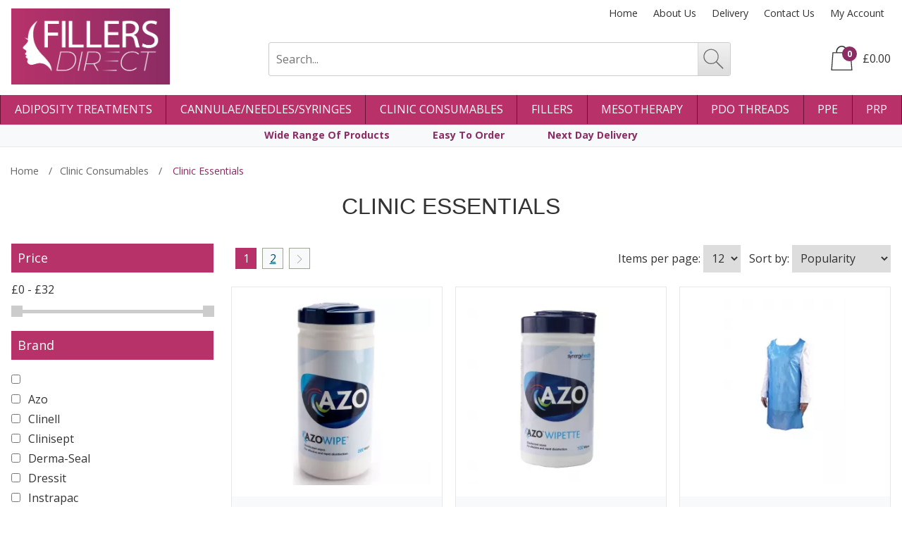

--- FILE ---
content_type: text/html
request_url: https://www.fillersdirect.co.uk/clinic-consumables/clinic-essentials/
body_size: 46004
content:
	


<!DOCTYPE html>
<!--[if lt IE 7]>      <html class="no-js lt-ie9 lt-ie8 lt-ie7"> <![endif]-->
<!--[if IE 7]>         <html class="no-js lt-ie9 lt-ie8"> <![endif]-->
<!--[if IE 8]>         <html class="no-js lt-ie9"> <![endif]-->
<!--[if gt IE 8]><!--> <html class="no-js"> <!--<![endif]-->
    <head>
        <meta charset="utf-8">
        <meta http-equiv="X-UA-Compatible" content="IE=edge">
        <title>Clinic Essentials</title>
 
        <meta name="description" content="">
        <meta name="keywords" content="">
        <meta name="viewport" content="width=device-width, initial-scale=1">
        <!-- favicons -->
        <link rel="icon" type="/image/x-icon" href="/favicon.ico" />
        <link rel="apple-touch-icon-precomposed" href="/apple-touch-icon-precomposed.png">
        <!-- styles -->
        <link rel="stylesheet" href="/css/normalize.css">
        <link rel="stylesheet" href="/css/main.css">
        <link rel="stylesheet" href="/css/slick.css">
        <link rel="stylesheet" href="/css/validation.css">
        <link rel="stylesheet" href="/css/e2e-font.css">
        <link rel="stylesheet" href="/css/jquery-ui.css">
        <link rel="stylesheet" href="/css/autocomplete.css">
        <link rel="stylesheet" href="/font-awesome/css/font-awesome.min.css">
        <link href="https://fonts.googleapis.com/css?family=Open+Sans:400,300,700" rel="stylesheet" type="text/css">
        <link href="//fonts.googleapis.com/css?family=Lato" rel="stylesheet">
        
        <!-- scripts -->
        <script src="/js/vendor/modernizr-2.6.2.min.js"></script>
        <script src="//ajax.googleapis.com/ajax/libs/jquery/1.10.2/jquery.min.js"></script>
        <script>window.jQuery || document.write('<script src="/js/vendor/jquery-1.10.2.min.js"><\/script>')</script>
        <script src="/js/jquery.cookie.js"></script>
		<!-- Global site tag (gtag.js) - Google Analytics -->
		<script async src="https://www.googletagmanager.com/gtag/js?id=G-2M9Y56LTCH"></script>
		<script>
		  window.dataLayer = window.dataLayer || [];
		  function gtag(){dataLayer.push(arguments);}
		  gtag('js', new Date());
		  gtag('config', 'G-2M9Y56LTCH');
		</script>
		<!-- Global site tag (gtag.js) - Google Analytics -->
		<script async src="https://www.googletagmanager.com/gtag/js?id=UA-217432823-1"></script>
		<script>
		  window.dataLayer = window.dataLayer || [];
		  function gtag(){dataLayer.push(arguments);}
		  gtag('js', new Date());
		  gtag('config', 'UA-217432823-1');
		</script>
        <script async src="https://www.googletagmanager.com/gtag/js?id=AW-10837368607"></script> 
        <script type="text/javascript"> 
            window.dataLayer = window.dataLayer || []; function gtag() { dataLayer.push(arguments); }
            gtag('js', new Date()); 
            gtag('config', 'AW-10837368607'); 
        </script>
        <!-- TrustBox script -->
<script type="text/javascript" src="//widget.trustpilot.com/bootstrap/v5/tp.widget.bootstrap.min.js" async></script>
<!-- End TrustBox script -->
    </head>					
    <body class="cbp-spmenu-push">

       
                <nav class="cbp-spmenu cbp-spmenu-vertical cbp-spmenu-left" id="cbp-spmenu-s1"><ul class="accordion"><li><a href="/">Home</a></li><li><a  href="/mesotherapy">Mesotherapy</a></li><li><a  class="toggle" href="/fillers">Fillers</a><ul class="inner"><li><a href="/fillers/croma/" >CROMA</a></li><li><a href="/fillers/dermafill/" >DERMAFILL</a></li><li><a href="/fillers/eptq/" >EPTQ</a></li><li><a href="/fillers/ha-derma/" >HA-DERMA</a></li><li><a href="/fillers/intraline/" >INTRALINE</a></li><li><a href="/fillers/juvederm/" >JUVEDERM</a></li><li><a href="/fillers/merz/" >MERZ</a></li><li><a href="/fillers/neauvia/" >NEAUVIA</a></li><li><a href="/fillers/restylane/" >RESTYLANE</a></li><li><a href="/fillers/teoxane/" >TEOXANE</a></li></ul></li><li><a  href="/redermalisation">Redermalisation</a></li><li><a  href="/adiposity-treatments">Adiposity Treatments</a></li><li><a  class="toggle" href="/pdo-threads">PDO Threads</a><ul class="inner"><li><a href="/threads/croma/" >Croma</a></li><li><a href="/threads/sinclair-silhouette/" >Sinclair Silhouette</a></li></ul></li><li><a  href="/prp">PRP</a></li><li><a  class="toggle" href="/skincare">Skincare</a><ul class="inner"><li><a href="/skincare/cosmeceuticals/" >Cosmeceuticals</a></li><li><a href="/skincare/masks/" >Masks</a></li><li><a href="/skincare/peels/" >Peels</a></li></ul></li><li><a  class="toggle" href="/cannulaeneedlessyringes">Cannulae/Needles/Syringes</a><ul class="inner"><li><a href="/cannulaeneedlessyringes/cannulae/" >Cannulae</a></li><li><a href="/cannulaeneedlessyringes/needles/" >Needles</a></li><li><a href="/cannulaeneedlessyringes/syringes/" >Syringes</a></li></ul></li><li><a  class="toggle" href="/clinic-consumables">Clinic Consumables</a><ul class="inner"><li><a href="/clinic-consumables/clinic-essentials/" >Clinic Essentials</a></li><li><a href="/clinic-consumables/dressings-and-swabs/" >Dressings and Swabs</a></li><li><a href="/clinic-consumables/gloves/" >Gloves</a></li><li><a href="/clinic-consumables/sharps-bins/" >Sharps Bins</a></li></ul></li><li><a  class="toggle" href="/ppe">PPE</a><ul class="inner"><li><a href="/ppe/clinic-essentials/" >Clinic Essentials</a></li><li><a href="/ppe/gloves/" >Gloves</a></li><li><a href="/ppe/gownsaprons/" >Gowns/Aprons</a></li><li><a href="/ppe/masks/" >Masks</a></li><li><a href="/ppe/sanitiserdisinfectant/" >Sanitiser/Disinfectant</a></li><li><a href="/ppe/thermometer/" >Thermometer</a></li></ul></li></ul></nav>
  
            
        <!-- Visual Content -->
		<div class="nav-overlay"></div>

        <div class="top-bar-wrapper full-width">
        	<div class="top-bar row">
            	<ul class="horizontal-list">
            		<li><a href="/">Home</a></li>
					<li><a href="/about-us.htm">About Us</a></li>
					<li><a href="/delivery.htm">Delivery</a></li>
					<li><a href="/contact-us.htm">Contact Us</a></li>
                    <li><a href="/MyAccount/">My Account</a></li>
				</ul>
            </div>
        </div>
                <div class="header-wrapper full-width">
            <!-- header -->
            <header role="banner">
                <div class="row">
                <!--<a class="m-nav-btn" id="showLeftPush"><span></span><span></span><span></span></a>-->
				<button class="m-nav-btn hamburger" id="showLeftPush" type="button" aria-label="Menu" aria-controls="navigation">
  					<span class="hamburger-box">
    					<span class="hamburger-inner"></span>
  					</span>
				</button>
                <a class="m-search-btn search-toggle"><span class="sr-only">Site Search</span></a>
					<div class="header-logo image-container">
						<a href="/">
							<img src="/images/header-logo.png" alt="Fillers Direct Logo">
						</a>
					</div>
                    <div class="search-wrapper">
                    <div class="header-search">
                            <form class="search-box row" action="/Search/" method="get">
                                <input type="search" placeholder="Search..." name="Query" autocomplete="off"> 
                                <button type="submit"><span class="hidden">Search</span></button>
                            </form>
					</div>
						<div id="menu-container"></div>
                    </div>
							
					<a class="m-acc-btn" href="/MyAccount/"><span class="sr-only">My Account</span></a>	
							
                    <div class="header-basket">
						<a href="/basket/" class="basket-link">
							<span class="basket-items"><span id="BasketItems">0</span></span>
							<span id="BasketTotal">&pound;0.00</span>
						</a>
					<div class="basket-dropdown">
					
					</div><!-- /row -->
  
                </div>
            </header><!-- /header -->
        </div><!-- /header Wrapper -->

        <div class="nav-wrapper wrapper full-width">
			<!-- Main Navigation -->
			<nav role="navigation" id="nav">
				 <ul> 
                    <li>
<a href="/adiposity-treatments/"><span>Adiposity Treatments</span></a>
<div class="mega-menu"><div class="row">
</div>
</div>
</li>
<li>
<a href="/cannulaeneedlessyringes/"><span>Cannulae/Needles/Syringes</span></a>
<div class="mega-menu"><div class="row">
<div class="nav-col">
<ul>
<li><a href="/cannulaeneedlessyringes/cannulae/">Cannulae</a></li>
</ul>
<ul>
<li><a href="/cannulaeneedlessyringes/needles/">Needles</a></li>
</ul>
<ul>
<li><a href="/cannulaeneedlessyringes/syringes/">Syringes</a></li>
</ul>
</div>
</div>
</div>
</li>
<li>
<a href="/clinic-consumables/"><span>Clinic Consumables</span></a>
<div class="mega-menu"><div class="row">
<div class="nav-col">
<ul>
<li><a href="/clinic-consumables/clinic-essentials/">Clinic Essentials</a></li>
</ul>
<ul>
<li><a href="/clinic-consumables/dressings-and-swabs/">Dressings and Swabs</a></li>
</ul>
<ul>
<li><a href="/clinic-consumables/gloves/">Gloves</a></li>
</ul>
<ul>
<li><a href="/clinic-consumables/sharps-bins/">Sharps Bins</a></li>
</ul>
</div>
</div>
</div>
</li>
<li>
<a href="/fillers/"><span>Fillers</span></a>
<div class="mega-menu"><div class="row">
<div class="nav-col">
<ul>
<li><a href="/fillers/croma/">CROMA</a></li>
</ul>
<ul>
<li><a href="/fillers/dermafill/">DERMAFILL</a></li>
</ul>
<ul>
<li><a href="/fillers/eptq/">EPTQ</a></li>
</ul>
<ul>
<li><a href="/fillers/ha-derma/">HA-DERMA</a></li>
</ul>
<ul>
<li><a href="/fillers/intraline/">INTRALINE</a></li>
</ul>
<ul>
<li><a href="/fillers/juvederm/">JUVEDERM</a></li>
</ul>
<ul>
<li><a href="/fillers/merz/">MERZ</a></li>
</ul>
<ul>
<li><a href="/fillers/neauvia/">NEAUVIA</a></li>
</ul>
<ul>
<li><a href="/fillers/restylane/">RESTYLANE</a></li>
</ul>
<ul>
<li><a href="/fillers/teoxane/">TEOXANE</a></li>
</ul>
</div>
</div>
</div>
</li>
<li>
<a href="/mesotherapy/"><span>Mesotherapy</span></a>
<div class="mega-menu"><div class="row">
</div>
</div>
</li>
<li>
<a href="/pdo-threads/"><span>PDO Threads</span></a>
<div class="mega-menu"><div class="row">
<div class="nav-col">
<ul>
<li><a href="/threads/croma/">Croma</a></li>
</ul>
<ul>
<li><a href="/threads/sinclair-silhouette/">Sinclair Silhouette</a></li>
</ul>
</div>
</div>
</div>
</li>
<li>
<a href="/ppe/"><span>PPE</span></a>
<div class="mega-menu"><div class="row">
<div class="nav-col">
<ul>
<li><a href="/ppe/clinic-essentials/">Clinic Essentials</a></li>
</ul>
<ul>
<li><a href="/ppe/gloves/">Gloves</a></li>
</ul>
<ul>
<li><a href="/ppe/gownsaprons/">Gowns/Aprons</a></li>
</ul>
<ul>
<li><a href="/ppe/masks/">Masks</a></li>
</ul>
<ul>
<li><a href="/ppe/sanitiserdisinfectant/">Sanitiser/Disinfectant</a></li>
</ul>
<ul>
<li><a href="/ppe/thermometer/">Thermometer</a></li>
</ul>
</div>
</div>
</div>
</li>
<li>
<a href="/prp/"><span>PRP</span></a>
<div class="mega-menu"><div class="row">
</div>
</div>
</li>
              
				</ul>
			</nav>  
			<!-- /Main navigation -->
		</div>
		<div class="promo-bar animated">
			<ul>
                    <li><a href="click-and-collect.htm">
                        <span class="click-collect">
                            <span>Wide Range Of Products</span>
                        </span>
                        </a>
                    </li>
                    <li><a href="delivery-and-returns.htm">
                        <span class="del">
                            <span>Easy To Order</span>
                        </span>
                        </a>
                    </li>
                    <li><a href="delivery-and-returns.htm">
                        <span class="rtn">
                            <span>Next Day Delivery</span>
                        </span>
                        </a>
                    </li>
                </ul>
		</div>
 <div class="content-wrapper">
            
            		<div class="breadcrumb-wrapper full-width">
                       <div class="breadcrumb">
                        <a href="/">Home</a><a href="/clinic-consumables/">Clinic Consumables</a> <a href="/clinic-consumables/clinic-essentials/">Clinic Essentials</a> 
                        </div>
                    </div>
              
			<!-- Main Content -->
          
			<div class="content" role="main">
 

                <div class="full-width">
                <div class="row">
  <h1 class="section-header"><span>Clinic Essentials</span></h1>
              <!-- If SubCat Banner 
              <div class="sub-cat-banner">
                <div class="image-container">
                        <img src="https://FillersDirect.e2ecdn.uk/Banners/" alt=""/>
                </div>
              </div>-->
                
     
                   
                    <div class="col--3">
                        <!-- product filters -->
                        <form name="Filters" method="post" id="FiltersFrm" action="/clinic-consumables/clinic-essentials/">
                        <input type="hidden" id="SearchMinPrice" name="SearchMinPrice" value="0">
                        <input type="hidden" id="SearchMaxPrice" name="SearchMaxPrice" value="9999">
                        <input type="hidden" id="SortBy" name="SortBy" value="Seq">
                        <input type="hidden" id="PageBy" name="PageBy" value="12">
                        <input type="hidden" id="PageNo" name="PageNo" value="">
                        
                        <div class="filters display-box">
                            <h2>Filter</h2>
                            <ul class="filterul">
                                
                                <li>
                                    <h4 class="filteritem" data-rel="f0">Price</h4>
                                    <!-- TO DO - initialise a js solution for price range filter -->
                                    <input type="text" id="js-amount" class="slider-amount">
                                    <div id="js-slider-range" class="slider-range f0"></div>
                                </li>
                                
                                <li>
                                    <h4 class="filteritem" data-rel="f1">Brand</h4>
                                    <ul class="f1">
                                    <li><label><input class="FilterSelect" type="checkbox" name="Brand" value="191"  /> </label></li><li><label><input class="FilterSelect" type="checkbox" name="Brand" value="186"  /> Azo</label></li><li><label><input class="FilterSelect" type="checkbox" name="Brand" value="188"  /> Clinell</label></li><li><label><input class="FilterSelect" type="checkbox" name="Brand" value="189"  /> Clinisept</label></li><li><label><input class="FilterSelect" type="checkbox" name="Brand" value="195"  /> Derma-Seal</label></li><li><label><input class="FilterSelect" type="checkbox" name="Brand" value="196"  /> Dressit</label></li><li><label><input class="FilterSelect" type="checkbox" name="Brand" value="190"  /> Instrapac</label></li><li><label><input class="FilterSelect" type="checkbox" name="Brand" value="192"  /> Medisave</label></li><li><label><input class="FilterSelect" type="checkbox" name="Brand" value="197"  /> Nurse it</label></li></ul>
                                </li>
                                                                               
                                
                            </ul>
                        </div>

                    
                                            </form>
                        <!-- /product filters -->
                    </div>

                    <div class="col--9">

                        <div class="row">
                            <!-- Sorting controls -->
                            <div class="mgr-items row">
                               
                                <nav class="listing-controls__pagination">
                                    <ul>
                                        <li class="prev pagelinkli" rel="0"><a class="prevLink" href="?page=1" rel="prev"><span>Prev</span></a></li>
                                        <li class="page1  pagelinkli" rel="0"></li>
                                        <li class="activePageNo pagelinkli" rel="1"><a href="?page=1" class="active"><span id="pageNo">1</span></a></li>
                                        <li class="page2 pagelinkli" rel="2"></li>
                                        <li class="next pagelinkli" rel="3"><a class="nextLink" href="?page=1" rel="next"><span>Next</span></a></li>
                                    </ul>
                                </nav>
                                <div class="col--3-4 row">
                                    
                                   
                                    <div class="listing-controls__sorting">
                                        
                                        <form>
                                            <label>Items per page:</label>
                                            <select name="PageBySelect"  class="FilterSelect PageBySelect">
                                                <option value="12" selected >12</option>
                                                <option value="24" >24</option>
                                                <option value="48" >48</option>
                                            </select>
                                        </form>
                                        
                                        <form>
                                            <label>Sort by:</label>
                                            <select name="SortBySelect" class="SortBySelect">
                                                <option value="Seq">Popularity</option>
                                                <option value="Name" >Name: A - Z</option>
                                                <option value="NameD" >Name: Z - A</option>          
                                                <option value="Price" >Price: Low - Hi</option>
                                                <option value="PriceD" >Price: Hi- Low</option>
                                            </select>
                                        </form>
                                    </div>
                                </div>
                            </div>
                            <!-- /Sorting controls -->
                            <!-- Product grid -->
                            <div class="grid--3 js-sortable">
                                
    <div class="grid__item prod-box  flag-0">
        <a href="/products/azo-azo-wipe-hard-surface-bactericidal-wipes-x-200.html">
            <div class="image-container">
                <img src="/images/loading.gif" data-src="https://FillersDirect.e2ecdn.uk/products/azowipe-70-ipa-disinfectant-wipes-1x200.jpg?h=295&w=295&quality=80&scale=canvas" alt="Azo Wipe Hard Surface Bactericidal Wipes x 200" />
                <noscript>
					<img src="https://FillersDirect.e2ecdn.uk/products/azowipe-70-ipa-disinfectant-wipes-1x200.jpg?h=295&w=295&quality=80&scale=canvas" alt="Azo Wipe Hard Surface Bactericidal Wipes x 200" />
				</noscript>
            </div>
            <div class="item__data">
            <h3>Azo Wipe Hard Surface Bactericidal Wipes x 200</h3>
            <p></p>
            
            <div class="prices">
            
            <span class="price">&pound;10.80</span>
            </div>
            </div>
        </a>
	</div>

    <div class="grid__item prod-box  flag-0">
        <a href="/products/azo-azo-wipe-hard-surface-bactericidal-wipes-x-100.html">
            <div class="image-container">
                <img src="/images/loading.gif" data-src="https://FillersDirect.e2ecdn.uk/products/azo-100.jpg?h=295&w=295&quality=80&scale=canvas" alt="Azo Wipe Hard Surface Bactericidal Wipes x 100" />
                <noscript>
					<img src="https://FillersDirect.e2ecdn.uk/products/azo-100.jpg?h=295&w=295&quality=80&scale=canvas" alt="Azo Wipe Hard Surface Bactericidal Wipes x 100" />
				</noscript>
            </div>
            <div class="item__data">
            <h3>Azo Wipe Hard Surface Bactericidal Wipes x 100</h3>
            <p></p>
            
            <div class="prices">
            
            <span class="price">&pound;7.20</span>
            </div>
            </div>
        </a>
	</div>

    <div class="grid__item prod-box  flag-0">
        <a href="/products/blue-disposable-aprons-on-a-roll-x-200.html">
            <div class="image-container">
                <img src="/images/loading.gif" data-src="https://FillersDirect.e2ecdn.uk/products/blue-apron.jpg?h=295&w=295&quality=80&scale=canvas" alt="Blue Disposable Aprons on a roll x 200" />
                <noscript>
					<img src="https://FillersDirect.e2ecdn.uk/products/blue-apron.jpg?h=295&w=295&quality=80&scale=canvas" alt="Blue Disposable Aprons on a roll x 200" />
				</noscript>
            </div>
            <div class="item__data">
            <h3>Blue Disposable Aprons on a roll x 200</h3>
            <p></p>
            
            <div class="prices">
            
            <span class="price">&pound;14.40</span>
            </div>
            </div>
        </a>
	</div>

    <div class="grid__item prod-box  flag-0">
        <a href="/products/blue-disposable-aprons-x-100.html">
            <div class="image-container">
                <img src="/images/loading.gif" data-src="https://FillersDirect.e2ecdn.uk/products/blue-apron.jpg?h=295&w=295&quality=80&scale=canvas" alt="Blue Disposable Aprons x 100" />
                <noscript>
					<img src="https://FillersDirect.e2ecdn.uk/products/blue-apron.jpg?h=295&w=295&quality=80&scale=canvas" alt="Blue Disposable Aprons x 100" />
				</noscript>
            </div>
            <div class="item__data">
            <h3>Blue Disposable Aprons x 100</h3>
            <p></p>
            
            <div class="prices">
            
            <span class="price">&pound;7.20</span>
            </div>
            </div>
        </a>
	</div>

    <div class="grid__item prod-box  flag-0">
        <a href="/products/clinell-clinell-disinfectant-spray-500ml.html">
            <div class="image-container">
                <img src="/images/loading.gif" data-src="https://FillersDirect.e2ecdn.uk/products/clinell-disinfectant-spray-500ml-p142-136_image.jpg?h=295&w=295&quality=80&scale=canvas" alt="Clinell Disinfectant Spray 500ml" />
                <noscript>
					<img src="https://FillersDirect.e2ecdn.uk/products/clinell-disinfectant-spray-500ml-p142-136_image.jpg?h=295&w=295&quality=80&scale=canvas" alt="Clinell Disinfectant Spray 500ml" />
				</noscript>
            </div>
            <div class="item__data">
            <h3>Clinell Disinfectant Spray 500ml</h3>
            <p></p>
            
            <div class="prices">
            
            <span class="price">&pound;7.20</span>
            </div>
            </div>
        </a>
	</div>

    <div class="grid__item prod-box  flag-0">
        <a href="/products/clinell-clinell-univesal-sanitising-wipes-x-100.html">
            <div class="image-container">
                <img src="/images/loading.gif" data-src="https://FillersDirect.e2ecdn.uk/products/clinell_universal_tub_-_100.jpg?h=295&w=295&quality=80&scale=canvas" alt="Clinell Univesal Sanitising Wipes x 100" />
                <noscript>
					<img src="https://FillersDirect.e2ecdn.uk/products/clinell_universal_tub_-_100.jpg?h=295&w=295&quality=80&scale=canvas" alt="Clinell Univesal Sanitising Wipes x 100" />
				</noscript>
            </div>
            <div class="item__data">
            <h3>Clinell Univesal Sanitising Wipes x 100</h3>
            <p></p>
            
            <div class="prices">
            
            <span class="price">&pound;8.40</span>
            </div>
            </div>
        </a>
	</div>

    <div class="grid__item prod-box  flag-0">
        <a href="/products/digital-fridgefreezer-thermometer---minmax.html">
            <div class="image-container">
                <img src="/images/loading.gif" data-src="https://FillersDirect.e2ecdn.uk/products/fridge.jpg?h=295&w=295&quality=80&scale=canvas" alt="Digital Fridge/Freezer Thermometer - min/max" />
                <noscript>
					<img src="https://FillersDirect.e2ecdn.uk/products/fridge.jpg?h=295&w=295&quality=80&scale=canvas" alt="Digital Fridge/Freezer Thermometer - min/max" />
				</noscript>
            </div>
            <div class="item__data">
            <h3>Digital Fridge/Freezer Thermometer - min/max</h3>
            <p></p>
            
            <div class="prices">
            
            <span class="price">&pound;21.60</span>
            </div>
            </div>
        </a>
	</div>

    <div class="grid__item prod-box  flag-0">
        <a href="/products/clinisept-clinisept-aftercare-100ml.html">
            <div class="image-container">
                <img src="/images/loading.gif" data-src="https://FillersDirect.e2ecdn.uk/products/clinisept_aftercare-768x768.jpg?h=295&w=295&quality=80&scale=canvas" alt="Clinisept+ Aftercare 100ml" />
                <noscript>
					<img src="https://FillersDirect.e2ecdn.uk/products/clinisept_aftercare-768x768.jpg?h=295&w=295&quality=80&scale=canvas" alt="Clinisept+ Aftercare 100ml" />
				</noscript>
            </div>
            <div class="item__data">
            <h3>Clinisept+ Aftercare 100ml</h3>
            <p></p>
            
            <div class="prices">
            
            <span class="price">&pound;9.60</span>
            </div>
            </div>
        </a>
	</div>

    <div class="grid__item prod-box  flag-0">
        <a href="/products/clinisept-clinisept-prep-and-procedure-490ml.html">
            <div class="image-container">
                <img src="/images/loading.gif" data-src="https://FillersDirect.e2ecdn.uk/products/Clinisept-prep-procedure.jpg?h=295&w=295&quality=80&scale=canvas" alt="Clinisept+ Prep &amp; Procedure 490ml" />
                <noscript>
					<img src="https://FillersDirect.e2ecdn.uk/products/Clinisept-prep-procedure.jpg?h=295&w=295&quality=80&scale=canvas" alt="Clinisept+ Prep &amp; Procedure 490ml" />
				</noscript>
            </div>
            <div class="item__data">
            <h3>Clinisept+ Prep &amp; Procedure 490ml</h3>
            <p></p>
            
            <div class="prices">
            
            <span class="price">&pound;13.20</span>
            </div>
            </div>
        </a>
	</div>

    <div class="grid__item prod-box  flag-0">
        <a href="/products/disposable-bowl.html">
            <div class="image-container">
                <img src="/images/loading.gif" data-src="https://FillersDirect.e2ecdn.uk/products/vomit_BOWL_NEW.jpg?h=295&w=295&quality=80&scale=canvas" alt="Disposable Bowl" />
                <noscript>
					<img src="https://FillersDirect.e2ecdn.uk/products/vomit_BOWL_NEW.jpg?h=295&w=295&quality=80&scale=canvas" alt="Disposable Bowl" />
				</noscript>
            </div>
            <div class="item__data">
            <h3>Disposable Bowl</h3>
            <p></p>
            
            <div class="prices">
            
            <span class="price">&pound;0.48</span>
            </div>
            </div>
        </a>
	</div>

    <div class="grid__item prod-box  flag-0">
        <a href="/products/essentials-white-couch-rolls-20-2ply-case-of-9.html">
            <div class="image-container">
                <img src="/images/loading.gif" data-src="https://FillersDirect.e2ecdn.uk/products/couch_rolls_2017.jpg?h=295&w=295&quality=80&scale=canvas" alt="Essentials White Couch Rolls 20&quot; 2ply Case of 9" />
                <noscript>
					<img src="https://FillersDirect.e2ecdn.uk/products/couch_rolls_2017.jpg?h=295&w=295&quality=80&scale=canvas" alt="Essentials White Couch Rolls 20&quot; 2ply Case of 9" />
				</noscript>
            </div>
            <div class="item__data">
            <h3>Essentials White Couch Rolls 20&quot; 2ply Case of 9</h3>
            <p></p>
            
            <div class="prices">
            
            <span class="price">&pound;31.20</span>
            </div>
            </div>
        </a>
	</div>

    <div class="grid__item prod-box  flag-0">
        <a href="/products/first-aid-kit-10-person-hse.html">
            <div class="image-container">
                <img src="/images/loading.gif" data-src="https://FillersDirect.e2ecdn.uk/products/10-person-first-aid.jpg?h=295&w=295&quality=80&scale=canvas" alt="First Aid Kit 10 Person HSE" />
                <noscript>
					<img src="https://FillersDirect.e2ecdn.uk/products/10-person-first-aid.jpg?h=295&w=295&quality=80&scale=canvas" alt="First Aid Kit 10 Person HSE" />
				</noscript>
            </div>
            <div class="item__data">
            <h3>First Aid Kit 10 Person HSE</h3>
            <p></p>
            
            <div class="prices">
            
            <span class="price">&pound;16.80</span>
            </div>
            </div>
        </a>
	</div>

                                <input type="hidden" id="Page" value="1" />
                                <input type="hidden" id="ProductCount" value="42" />
                                <script>$(document).ready(function() { SetPaging(); });</script>
                            </div>
                            <!-- /Product grid -->
                            
                        <!-- Product sorting and search results here -->



                            <div class="mgr-items row">
                               
                                <nav class="listing-controls__pagination">
                                    <ul>
                                        <li class="prev pagelinkli" rel="0"><a class="prevLink" href="?page=1" rel="prev"><span>Prev</span></a></li>
                                        <li class="page1  pagelinkli" rel="0"></li>
                                        <li class="activePageNo pagelinkli" rel="1"><a href="?page=1" class="active"><span id="pageNo">1</span></a></li>
                                        <li class="page2 pagelinkli" rel="2"></li>
                                        <li class="next pagelinkli" rel="3"><a class="nextLink" href="?page=1" rel="next"><span>Next</span></a></li>
                                    </ul>
                                </nav>
                                <div class="col--3-4 row">
                                    
                                    <script type="text/javascript">
                                        function SetPaging() {
                                            var productCount = parseInt($("#ProductCount").val());
                                            var pageBy = parseInt($("#PageBy").val());
                                            var pageNo = parseInt($("#Page").val());
                                            var pageCount = Math.ceil(productCount / pageBy);

                                            $(".prev").show();
                                            $(".next").show();

                                            if (productCount < pageBy) {
                                                $(".prev").hide();
                                                $(".next").hide();
                                            }

                                            if (pageNo == 1) {
                                                $(".prev").hide();
                                            }

                                            if (pageNo >= pageCount) {
                                                $(".next").hide();
                                            }

                                            var querystr = $("#Query").val() == undefined ? "" : "&query=" + $("#Query").val();

                                            $(".prevLink").attr("href", "?page=" + (pageNo - 1) + "" + querystr);
                                            $(".prev").attr('rel', (pageNo - 1));
                                            $(".page1").attr('rel', (pageNo - 1));
                                            
                                            $(".nextLink").attr("href", "?page=" + (pageNo + 1) + "" + querystr);
                                            $(".next").attr('rel', (pageNo + 1));
                                            $(".page2").attr('rel', (pageNo + 1));

                                            if (pageNo > 1)
                                                $(".page1").html("<a title='" + (pageNo - 1) + " of " + pageCount + "' href='?page=" + (pageNo - 1) + "" + querystr + "'><span>" + (pageNo - 1) + "</span></a>");

                                            $(".activePageNo").html("<a title='" + (pageNo) + " of " + pageCount + "' href='?page=" + (pageNo) + "" + querystr + "' class='active'><span>" + (pageNo) + "</span></a>");
                                            $(".activePageNo").attr('rel', pageNo);

                                            if (pageNo < pageCount)
                                                $(".page2").html("<a title='" + (pageNo + 1) + " of " + pageCount + "' href='?page=" + (pageNo + 1) + "" + querystr + "'><span>" + (pageNo + 1) + "</span></a>");
                                        
                                        
                                            $( ".pagelinkli").unbind( "click" );

                                            $( ".pagelinkli" ).click(function(event) {
                                                event.preventDefault();
                                                var MyPage = $(this).attr('rel');
                                                $("#PageNo").val(MyPage);
                                                $("#FiltersFrm").submit();
                                            });
                                        
                                        
                                        }
                                    </script>
                                    <div class="listing-controls__sorting">
                                        
                                        <form>
                                            <label>Items per page:</label>
                                            <select name="PageBySelect" class="FilterSelect PageBySelect">
                                                <option value="12" selected >12</option>
                                                <option value="24" >24</option>
                                                <option value="48" >48</option>
                                            </select>
                                        </form>
                                        
                                        <form>
                                            <label>Sort by:</label>
                                            <select name="SortBySelect" class="SortBySelect">
                                                <option value="Seq">Popularity</option>
                                                <option value="Name" >Name: A - Z</option>
                                                <option value="NameD" >Name: Z - A</option>          
                                                <option value="Price" >Price: Low - Hi</option>
                                                <option value="PriceD" >Price: Hi- Low</option>
                                            </select>
                                        </form>
                                    </div>
                                </div>
                            </div>



                        
                        </div>
                    </div>                  
                </div>  
                </div>  
                
                
                <script type="text/javascript">
				
					var elSym = "&pound;";
					
					elSym = elSym.replace("&euro;", "€");
					elSym = elSym.replace("&pound;", "\u00A3");
				
                    $(function() {
            
                        $(".SortBySelect").change(function(){
                            $("#SortBy").val($(this).val());
                            $("#FiltersFrm").submit();
                        });

                        $(".PageBySelect").change(function(){
                            $("#PageBy").val($(this).val());
                            $("#FiltersFrm").submit();
                        });
            
                        $(".FilterSelect").change(function(){
                            $("#FiltersFrm").submit();
                        });
            
                        $("#js-slider-range").slider({
				            range: true,
				            min: 0,
				            max: 32.2,
				            values: [ 0, 9999 ],
				            slide: function( event, ui ) {
														
					            $("#js-amount").val( elSym + ui.values[ 0 ] + " - " + elSym + ui.values[ 1 ] );
				            },
				            change:  function( event, ui ) {
					            $("#SearchMinPrice").val($("#js-slider-range").slider("values", 0));
					            $("#SearchMaxPrice").val($("#js-slider-range").slider("values", 1));
					            $("#FiltersFrm").submit();
				            }
			            });
						
			            $("#js-amount").val( elSym + $("#js-slider-range").slider("values", 0 ) +" - " + elSym + $( "#js-slider-range" ).slider( "values", 1 ) );
                    });
                </script>
                					</div><!-- /END content -->
          	      </div><!-- /END content wrapper -->
          <div class="abv-ftr-wrapper full-width">
              <div class="row">
               <h2>Newsletter Sign Up</h2>
               <div class="nwsltr">
                    <form id="newsletter-subscribe" method="post" action="/Subscribe/">
                        <input type="email" name="Email"  placeholder="Email Address" rel="email" data-field="EMAIL" >
                        <button type="button" id="newsletter-subscribe-button" class="button arrow light"><span>Sign Up</span></button>
                        
                    </form>
                   
                </div>
            <div id="msgSub"></div>
        </div>  
        </div>  
        <div class="footer-wrapper wrapper full-width">
            <!-- footer -->
            <footer role="contentinfo" class="row">
                <div class="row">
                    <div class="col--3">
                    	<h3>Information</h3>
                    		<ul class="footer__list">	
	                       		<li><a href="/">Home</a></li>
                        		<li><a href="/MyAccount/">My Account</a></li>
                        		<li><a href="/about-us.htm">About Us</a></li>
                        		<li><a href="/blog/">Blog</a></li>
                        		<li><a href="/delivery-and-returns.htm">Delivery &amp; Returns</a></li>
                        		<li><a href="/terms-and-conditions.htm">Terms &amp; Conditions</a></li>
								<li><a href="/contact-us.htm">Contact Us</a></li>
                        		<li><a href="/cookies-and-privacy.htm">Cookies &amp; Privacy</a></li>
                   				<li><a href="/SiteMap/">Site Map</a></li> 
                    		</ul>
						</div>
                    <div class="col--3">
                    	<h3>Quick Links</h3>
                    		<ul class="footer__list"><li><a href="/mesotherapy/">Mesotherapy</a></li><li><a href="/fillers/">Fillers</a></li><li><a href="/redermalisation/">Redermalisation</a></li><li><a href="/adiposity-treatments/">Adiposity Treatments</a></li><li><a href="/pdo-threads/">PDO Threads</a></li><li><a href="/prp/">PRP</a></li><li><a href="/skincare/">Skincare</a></li><li><a href="/cannulaeneedlessyringes/">Cannulae/Needles/Syringes</a></li><li><a href="/clinic-consumables/">Clinic Consumables</a></li><li><a href="/ppe/">PPE</a></li></ul>
					</div>
                    <div class="col--3">
                        <h3>Contact</h3>
                        <address>
                        <p>John Bannon Aesthetics Ltd<br />
							5 The Pavilions<br/>
							Amber Close<br/>
							Tamworth<br/>
							B77 4RP</p>
                            <p><a href="tel:07375350291">07375350291</a><br />
    						<a href="mailto:orders@fillersdirect.co.uk">orders@fillersdirect.co.uk</a>
						</p>
                        </address>
                    </div> 
                    <div class="col--3">
                    	<h3>Social</h3>
                    		<ul class="footer-social">
 								<li><a href="https://twitter.com/fillersdirect" title="Twitter" target="_blank"><i class="fa fa-twitter"></i><span>Twitter</span></a></li>
								<li><a href="https://www.instagram.com/fillersdirect_/" title="Facebook" target="_blank"><i class="fa fa-instagram"></i><span>Instagram</span></a></li>
								<li><a href="https://www.facebook.com/Fillersdirect" title="Facebook" target="_blank"><i class="fa fa-facebook"></i><span>Facebook</span></a></li>
                    			<li><a href="https://www.linkedin.com/in/fillers-direct-8b77041b0/" title="Linkedin" target="_blank"><i class="fa fa-linkedin"></i><span>Linkedin</span></a></li>
                    	</ul>
                        <h3>Payments</h3>
                        <ul class="footer-payment-icons">
                            <li><i class="fa fa-cc-visa"></i><span>Visa</span></li>
                            <li><i class="fa fa-cc-mastercard"></i><span>Mastercard</span></li>
                            <li><i class="fa fa-cc-paypal"></i><span>PayPal</span></li>
                            <li><i class="fa fa-credit-card"></i><span>Credit Card</span></li>
                        </ul>
						<ul class="footer__list" style="font-size:0.9em;margin-top:1.5em;">
							<li>Superintendent Pharmacist: Andrew Pickin Registration Number: <a href="https://www.pharmacyregulation.org/registers/pharmacist/registrationnumber/2044061" title="Looking for a Pharmacist | General Pharmaceutical Council (pharmacyregulation.org)">2044061</a></li>
							<li>GPhC Number <a href="https://www.pharmacyregulation.org/registers/pharmacy/name/John%2BBannon" title="Looking for a Pharmacy | General Pharmaceutical Council (pharmacyregulation.org)">9010962</a></li>
						</ul>
                    </div>     
                </div>
            </footer>
            <!-- /footer -->
        </div>
        <!-- footer wrapper -->
        <div class="blw-ftr-wrapper wrapper full-width">      
            <div class="row">
                <div class="footer-copyright col--6">
					<span>&copy; <span class="js-thisYear">2026</span> Fillers Direct</span>
                </div>
                <div class="footer-e2e col--6">
                    <a href="http://www.e2esolutions.co.uk" target="E2E" title="Website by E2E Solutions">Website by <span class="e2e_logo"></span></a>
                </div>              
            </div>                  
        </div>
        <!-- /Below Footer --> 
        <div class="pop-wrapper pop-wrapper-basket" style="display:none;"></div>
             
        <!-- /Visual Content -->
        <script src="//cdnjs.cloudflare.com/ajax/libs/jquery-form-validator/2.3.26/jquery.form-validator.min.js"></script>
		<script src="/js/plugins.js"></script>

		<script src="/js/jquery.panzoom.min.js"></script>
		<script src="/js/jquery.mousewheel.js"></script>
		<script src="/js/jquery-ui.min.js"></script>
		<script src="/js/jquery.unveil.js"></script>
 		<script src="/js/slick.js" type="text/javascript" charset="utf-8"></script>
		<script src="/js/main.js"></script>
		<script src="/js/custom.js"></script>
   		<script src="/js/classie.js"></script>
 		<script src="/js/jquery.ui.autocomplete.html.js"></script>
 		<script src="/js/autocomplete.js"></script>
        <!--[if lte IE 9]>
        <div class="pop-wrapper">
            <div class="popup-ie update-browser">
                <img src="/IE-logo.png" width="75" height="75" alt="Internet Explorer Logo" />
                <div class="popup__message">
                <h2>You're using an outdated version of <br />Internet Explorer</h2>
                <p>Please update to the latest version for a better browsing experience.<br />
			    If you continue to use the site without updating some of the features and/or functionality may not work correctly.</div>
                <a href="http://windows.microsoft.com/en-gb/internet-explorer/download-ie" class="button" target="_blank">Click here to update</a>
                <p><a class="popup__close">Continue browsing</a></p>
                <span class="popup__close"></span>
            </div>
        </div>
        <![endif]-->         
        <div id="pnlacceptcookie" class="cookie-alert clearfix" style="display:none;">
            <div>
                <p>We use cookies to give you the best service on our site. By continuing to use the site you consent to our <a href="/privacy-policy.htm">Privacy Policy.</a></p>
                <a href="#" id="btnacceptcookie" class="button">I Accept</a>
            </div>
        </div>

	</body>
</html>


--- FILE ---
content_type: text/css
request_url: https://www.fillersdirect.co.uk/css/main.css
body_size: 117821
content:
/*! normalize.css v1.1.3 | MIT License | git.io/normalize */
article,
aside,
details,
figcaption,
figure,
footer,
header,
hgroup,
main,
nav,
section,
summary {
    display: block;
}

audio,
canvas,
video {
    display: inline-block;
    *display: inline;
    *zoom: 1;
}

audio:not([controls]) {
    display: none;
    height: 0;
}


[hidden] {
    display: none;
}

html {
    font-size: 100%; 
    -ms-text-size-adjust: 100%; 
    -webkit-text-size-adjust: 100%; 
}

html,
button,
input,
select,
textarea {
    font-family: sans-serif;
}

body {
    margin: 0;
}

a:focus {
    outline: thin dotted;
}

a:active,
a:hover {
    outline: 0;
}

h1 {
    font-size: 2em;
    margin: 0.67em 0;
}

h2 {
    font-size: 1.5em;
    margin: 0.83em 0;
}

h3 {
    font-size: 1.17em;
    margin: 1em 0;
}

h4 {
    font-size: 1em;
    margin: 1.33em 0;
}

h5 {
    font-size: 0.83em;
    margin: 1.67em 0;
}

h6 {
    font-size: 0.67em;
    margin: 2.33em 0;
}

abbr[title] {
    border-bottom: 1px dotted;
}


b,
strong {
    font-weight: bold;
}

blockquote {
    margin: 1em 40px;
}


dfn {
    font-style: italic;
}


hr {
    -moz-box-sizing: content-box;
    box-sizing: content-box;
    height: 0;
}

mark {
    background: #ff0;
    color: #000;
}

p,
pre {
    margin: 1em 0;
}

code,
kbd,
pre,
samp {
    font-family: monospace, serif;
    _font-family: 'courier new', monospace;
    font-size: 1em;
}


pre {
    white-space: pre;
    white-space: pre-wrap;
    word-wrap: break-word;

}

q {
    quotes: none;
}


q:before,
q:after {
    content: '';
    content: none;
}

small {
    font-size: 80%;
}

sub,
sup {
    font-size: 75%;
    line-height: 0;
    position: relative;
    vertical-align: baseline;
}

sup {
    top: -0.5em;
}

sub {
    bottom: -0.25em;
}

dl,
menu,
ol,
ul {
    margin: 1em 0;
}

dd {
    margin: 0 0 0 40px;
}

menu,
ol,
ul {
    padding: 0 0 0 40px;
}

nav ul,
nav ol {
    list-style: none;
    list-style-image: none;
}

img {
    border: 0;
    -ms-interpolation-mode: bicubic; 
}

svg:not(:root) {
    overflow: hidden;
}

figure {
    margin: 0;
}

form {
    margin: 0;
}

fieldset {
    border: 1px solid #c0c0c0;
    margin: 0 2px;
    padding: 0.35em 0.625em 0.75em;
}

legend {
    border: 0; 
    padding: 0;
    white-space: normal; 
    *margin-left: -7px; 
}

button,
input,
select,
textarea {
    font-size: 100%; 
    margin: 0; 
    vertical-align: baseline; 
    *vertical-align: middle; 
}

button,
input {
    line-height: normal;
}

button,
select {
    text-transform: none;
}

button,
html input[type="button"], 
input[type="reset"],
input[type="submit"] {
    -webkit-appearance: button; 
    cursor: pointer;
    *overflow: visible; 
}

button[disabled],
html input[disabled] {
    cursor: default;
}

input[type="checkbox"],
input[type="radio"] {
    box-sizing: border-box; 
    padding: 0; 
    *height: 13px; 
    *width: 13px; 
}

input[type="search"] {
    -webkit-appearance: textfield;
    -moz-box-sizing: content-box;
    -webkit-box-sizing: content-box; 
    box-sizing: content-box;
}

input[type="search"]::-webkit-search-cancel-button,
input[type="search"]::-webkit-search-decoration {
    -webkit-appearance: none;
}

button::-moz-focus-inner,
input::-moz-focus-inner {
    border: 0;
    padding: 0;
}

textarea {
    overflow: auto; 
    vertical-align: top; 
}

table {
    border-collapse: collapse;
    border-spacing: 0;
}


/* E2E Shop Styles */

html,
button,
input,
select,
textarea {
	color: #333333;
	font-family: 'Open Sans', sans-serif;
}

html {
	font-size: 1em;
	line-height: 1.3;
}

body {
	background: #FFF;
	min-width: 320px;
}

::-moz-selection {
	background: #b3d4fc;
	text-shadow: none;
}

::selection {
	background: #b3d4fc;
	text-shadow: none;
}

hr {
	display: block;
	height: 1px;
	border: 0;
	border-top: 1px solid #e7e7e7;
	margin: 1em 0;
	padding: 0;
}

audio,
canvas,
img,
video {
	vertical-align: middle;
}

*,
*:before,
*:after {
	-webkit-box-sizing: border-box;
	-moz-box-sizing: border-box;
	box-sizing: border-box;
}

p {
	margin: .75em 0;
}

h1,
h2,
h3,
h4,
h5,
h6 {
	font-weight: normal;
}

h1 {
	font-family: 'Roboto', sans-serif;
	font-size: 2em;
}

h2 {
	font-family: 'Roboto', sans-serif;
	font-size: 1.5em;
}

h3 {
	font-size: 1.17em;
}

h4 {
	font-size: 1.12em;
}

h5 {
	font-size: .83em;
}

h6 {
	font-size: .75em;
}

.clearfix:after {
	visibility: hidden;
	display: block;
	font-size: 0;
	content: " ";
	clear: both;
	height: 0;
}

* html .clearfix {
	zoom: 1;
}

a {
	color: #333333;
	text-decoration: none;
}

a:hover {
	text-decoration: none;
}

a,
a:hover,
a:active,
a:focus {
	outline: 0 none;
}

img {
	height: auto;
	max-width: 100%;
}

.border-top {
	border-top: 1px solid #e7e7e7;
}

.border-right {
	border-right: 1px solid #e7e7e7;
}

.border-bottom {
	border-bottom: 1px solid #e7e7e7;
}

.border-left {
	border-left: 1px solid #e7e7e7;
}

.margin-top {
	margin-top: 1em;
}

.margin-right {
	margin-right: 1em;
}

.margin-bottom {
	margin-bottom: 1em;
}
.margin-left {
	margin-left: 1em;
}

.fl-right {
	float: right;
}

.fl-left {
	float: left;
}

.center {
	text-align:center;
}
.sr-only {
  position: absolute;
  width: 1px;
  height: 1px;
  padding: 0;
  margin: -1px;
  overflow: hidden;
  clip: rect(0,0,0,0);
  border: 0;
}

.show-mob {
	display: none;
}

.full-width {
	width: 100%;
}

.horizontal-list li {
	display: table-cell;
}

.horizontal-list li a {
	display: block;
	margin: 0 .75em;
	text-align: center;
}

.vertical-list {
	display: block;
	list-style: none;
	margin: 0;
	padding: 0;
}

.vertical-list li {
	display: block;
}

fieldset {
	border: 0;
	margin: 0;
	padding: 0;
}

textarea {
	resize: vertical;
}

.field {
	margin: .5em 0;
	clear: both;
	display: table;
	width: 100%;
}

.field:after {
	display: table;
	content: " ";
	clear: both;
}

.field>label {
	width: 250px;
	float: left;
	padding: .5em 0;
}

table {
	margin: 0.75em 0;
	width: 100%;
}

td,
th {
	text-align: left;
}

.field--chk-box {
	margin: 1em 0 1em 250px;/*same width as label*/
}

.field--chk-box .form-error {
	margin-left: 0 !important;
}

.field--chk-box>input[type="checkbox"] {
	display: inline-block;
	margin: 0.5em 0;
	width: 5%;
}

.field--chk-box small {
	font-size: 0.889em;
	color: #999999;
}

.form-buttons {
	margin: 0 0 .5em 250px;/*same width as label*/
}
.fixed .form-buttons  {
	margin: 0 0 .0 40%;padding-top:.5em
}

.form-buttons span {
	vertical-align: middle;
}

.field>select {
	width: auto;
}

input:not([type='submit']):not(.button),
select,
textarea {
	border: 1px solid #DDDDDD;
	padding: .4em;
	-webkit-border-radius: 0;
	border-radius: 0;
}

input[type="checkbox"],
input[type="radio"] {
	border: 1px solid #DDDDDD;
}

input.required:not([type='submit']):not(.button),
select.required,
textarea.required {
	border: 1px solid #999999;
}

input[type="search"] {
	box-sizing: border-box;
}

input:not([type='submit']):not([type='radio']):not([type='checkbox']) {
	-webkit-appearance: none;
}

.field>input:not([type='submit']),
.field>select:not(#title):not(#title_1):not(#sdmm):not(#sdyy):not(#edmm):not(#edmm):not(#edyy):not(.sm),
.field>textarea {
	float: left;
	width: 50%;
}

.field>button {
	float: right;
}

.checkout {
	margin-bottom: 2em;
}

.checkout fieldset {
	border-bottom: 1px solid #e7e7e7;
	padding-bottom: 1em;
	margin-bottom: .5em;
}

.checkout fieldset legend
{
	padding: .25em 0;
	font-size: 1.5em;
}

.checkout fieldset legend>span {
	background-color: #b7326a;
	color: #fff;
	padding: 0.25em 0.5em;
	margin-right: .25em;
}

.hastoken .field--chk-box:first-of-type {
	margin-top: 0;
}

.hastoken .field--chk-box:last-of-type {
	margin-bottom: .5em;
}

.hastoken span {
	display: block;
	padding: 0 0 1em 0;
}

#DeliverToExistingAddress {
	padding: .25em 0;
}

#AddressList {
	margin: .25em 0
}

.error input:not([type="submit"]):not(.button),
.error select,
.error textarea {
	border: 1px solid #ce152a;
}

.error.field>label {
	color: #ce152a
}

.helper {
	float: left;
	font-size: 0.889em;
	padding: .25em 10px .25em 250px;
	color: #999999;
}

aside.display-box-2 {
	padding-bottom: 0;
}

.order-summary td {
	padding: .25em 0;
}

.order-summary tr:nth-last-of-type(2) td {
	padding-bottom: .5em;
}

.order-summary tr:last-of-type td {
	padding-top: .4em;
}

.order-summary tr:last-of-type {
	border-top: 1px solid #e7e7e7;
}

.order-summary tr:last-of-type td {
	font-weight: 700;
}


.crt-acc .field>label,
.contact-form .field>label,

.fixed .field>label {
	width: 40% !important;
	min-width: 0;
}
.fixed .field>label+div {
	width: 60%;
	float:left;
}

.checkout .field>label+div {
	width: 50%;
	float:left;
}

.fixed .form-error, .checkout .form-error {margin-left:0!important;}


.crt-acc .field>input:not([type='submit']),
.contact-form .field>input:not([type='submit']),
.contact-form .field>textarea,
.fixed .field>input:not([type='submit'])
{
	max-width: 375px;
	width: 60%;
}

.fixed .field>label+div>input:not([type='submit']),
.fixed .field>label+div>select:not(#title):not(#title_1):not(#sdmm):not(#sdyy):not(#edmm):not(#edmm):not(#edyy):not(.sm),
.fixed .field>label+div>textarea,

.checkout .field>label+div>input:not([type='submit']),
.checkout .field>label+div>select:not(#title):not(#title_1):not(#sdmm):not(#sdyy):not(#edmm):not(#edmm):not(#edyy):not(.sm),
.checkout .field>label+div>textarea


{
	width: 100%;
}


.display-box a:not(.button), .display-box-2 a:not(.button) {

	text-decoration: underline;
}

.crt-acc .display-box-2 a[href]:not(.button) {
	margin: .75em 0;
	float: left;
}

.pre-checkout a[href]:not(.button) {
	margin: 0 0 .75em 0;
	float: left;
}

#password-change {
	text-align: center;
}


.g-recaptcha {
	float: right;
	margin-bottom: 10px;
}

.crt-acc .form-error,
.contact-form .form-error{
	margin-left: 40%!important;
}


#AmazonAddressWidget,
#AmazonWalletWidget {
	margin-bottom: 2%;
}

#AmazonAddressWidget iframe,
#AmazonWalletWidget iframe,
#AmazonAddressWidget *,
#AmazonWalletWidget * {
	border-radius: 0!important
}

#amazon-pad .button {
	min-width: 150px;
}

#amazon-pad input[value="Previous"] {
	float: left;
	background: #ededed;
	color: #333333!important;
}

#amazon-pad input[value="Next"],
#amazon-pad [value="Confirm"] {
	float: right;
}

/* ==========================================================================
   OBJECTS
   ========================================================================== */

.full-width>* {
	max-width: 1340px;
	margin: 0 auto;
	padding-right: 1em;
	padding-left: 1em;
}

.to-edge {
	padding-right: 0!important;
	padding-left: 0!important;
}

.box-links {
	padding: 0 1em;
}

.section-header {
	text-align: center;
	font-size: 2rem;
	position: relative;
	z-index: 1;
	margin-bottom: 1em;
	text-transform: uppercase;
}

.section-headerX:before {
	border-top: 1px solid #e7e7e7;
	content: "";
	margin: 0 auto;
	position: absolute;
	top: 52%;
	left: 0;
	right: 0;
	bottom: 0;
	width: 100%;
	z-index: -1;
}

.section-header span {
	background: #fff;
	padding: 0 .75em;
	text-align: center;
	display: inline-block;
	letter-spacing: 0
}

.pop-wrapper .main-content h1:first-of-type {
	margin-top: 0;
}

.main-content a {
	text-decoration: underline;
}

/* ==========================================================================
   COMPONENTS
   ========================================================================== */

/* Header */

.top-bar-wrapper {
	background: #FFF;
	position: relative;
	z-index:100;
}

.top-bar {
	text-align: right;
	font-size: 0.889em;
	padding-top:.5rem;
}

.top-bar ul {
	margin: 0;
	padding: 0;
	float: right;
}

.top-bar a {
	transition: all 0.3s ease;
	border-bottom: 2px solid transparent;
	padding: .125em 0;
}

.top-bar a:hover {
	color:#8d2c64;

}

.header-wrapper {
	background: #FFFFFF;
	position: relative;
	z-index:100;
}


header {
	position: relative;
	color: #FFF;
	text-align: center;

}


header > .row {display:flex;align-items: center;justify-content:space-between}


.header-logo img {
	max-width: 225px;
	margin-top:-20px;
	padding-bottom:15px
}

.search-wrapper {
	flex-grow:1;
	text-align: center;

}

.header-search {
	position: relative;
	background: #FFF;
	border-radius: 3px;
	background-clip: border-box;
	margin:0 15%;
	
}

#menu-container {
	position: absolute;
	text-align: left;
}

#m-search-form,
.m-search-btn,
.m-acc-btn,
.m-search-btn span {
	display: none;
}

.header-search input[type="search"] {
	border: 1px solid #CCCCCC;
	border-radius: 3px;
	height: 48px;
	line-height: 48px;
	background: #FFF;
	color: #666;
	font-size: 1em;
	float: left;
	padding: 0 45px 0 10px;
	width: 100%;
}

.header-search button {
	background: #ededed;
  	background-image: url(/images/search.svg); /* fallback */
    background: -webkit-linear-gradient(#ededed, #d2d2d2);
    background: -o-linear-gradient(#ededed, #d2d2d2);
    background: linear-gradient(#ededed, #d2d2d2); 
	border-left:1px solid #aeaeae;
	height: 46px;
	width: 46px;
	min-width:0;
	border: none;
	border-radius: 0 3px 3px 0;
	padding: 0;
	position: absolute;
	right: 1px;
	top: 1px;
	bottom:1px;
	opacity: .75;
	border-left:1px solid #CCC;
		-webkit-transition: all 0.2s;
	-moz-transition: all 0.2s;
	-ms-transition: all 0.2s;
	-o-transition: all 0.2s;
	transition: all 0.2s;
	
}


.header-search button:before {
    background: url(/images/search.svg);
    width:31px;
    height:31px;
    display:block;
    content:"";
    background-size:cover;
    transform:translate(-50%,-50%);
    position:absolute;
    top:50%;
    left:50%;
}


.header-search button:hover {
	opacity: 1;
	border:0!important;
	border-left:1px solid #CCC!important;
}




.order-line {
	position: absolute;
	right: 10px;
	line-height: 1em;
	padding-top: 18px;
	top: 0;
}

.order-line a {
	color: #FFF;
}

.order-line span {
	text-transform: uppercase;
}

.order-line:before {
	background: rgba(0, 0, 0, 0) url("/images/phone.svg") no-repeat scroll 0 0;
	content: " ";
	display: inline-block;
	float: left;
	height: 20px;
	left: 0;
	top: 0;
	width: 25px;
}



/*
.header-wrapper.smaller header {
	height: 75px;
}
.header-wrapper.smaller .header-logo {
	max-width: 70px;
}
.header-wrapper.smaller .header-logo img {
	margin: .5em 0;
	max-width: 100%;
}
.header-wrapper.smaller .main-nav>li>a {
	padding: 1.5em .75em;
}
.header-wrapper.smaller #showLeft {
	margin: .75em 0;
	width: 50px;
	height: 50px;
	background: url(/images/mob-nav-but-2.png) no-repeat;
}
*/

.header-basket {
	position: relative;
	color: #FFF;

}

.basket-link {

	display: inline-block;
	margin-top:15px;
	padding-bottom:15px;

}

.basket-link, .basket-link:before {
	    -webkit-transition: all 0.2s;
	-moz-transition: all 0.2s;
	-ms-transition: all 0.2s;
	-o-transition: all 0.2s;
	transition: all 0.2s;}



.basket-link:hover .basket-items:before {opacity:.85;}

.basket-link:hover #BasketTotal {color:#8d2c64;}

.basket-link > span {display: inline-block;height:35px;line-height:35px;vertical-align: middle;}


.basket-items:before {
	background: url("/images/shopping-bag.svg") no-repeat scroll 0 0;
	content: " ";
	display: inline-block;
	width: 35px;
	height: 35px;
	background-size: cover;
	position:absolute;
	left:0;
	top:-1px;
    -webkit-transition: all 0.2s;
	-moz-transition: all 0.2s;
	-ms-transition: all 0.2s;
	-o-transition: all 0.2s;
	transition: all 0.2s;
}

.basket-items {
	width: 35px;
	position: relative;
	margin-right: .5em;
}

.basket-items span {
	background: #8c2c64;
	color: #FFF;
	border-radius: 50%;
	height: 21px;
	width: 21px;
	display: inline-block!important;
	line-height: 21px;
	text-align: center;
	top:0;
	right:-4px;
	position: absolute;
	font-size:12px;
	font-weight:bold;
}

.basket-link:after {
  content:"";
  width: 0; 
  height: 0; 
  border-left: 10px solid transparent;
  border-right: 10px solid transparent;
  border-bottom: 10px solid #ebebeb;
  dispaly:block;
  position:absolute;
  bottom:0;
  opacity:0;
  -webkit-transition: opacity .2s ease-in-out;
    -moz-transition: opacity .2s ease-in-out;
    -ms-transition: opacity .2s ease-in-out;
    -o-transition: opacity .2s ease-in-out;
  left:8px;
  z-index:+1
}

.basket-link.active:after {
  opacity:1;
}

/* Basket Dropdown */
.basket-dropdown {
	display:none;
	background: #FFF;
	-webkit-box-shadow: 0px 2px 3px 0px rgba(0,0,0,0.5);
	-moz-box-shadow: 0px 2px 3px 0px rgba(0,0,0,0.5);
	box-shadow: 0px 2px 3px 0px rgba(0,0,0,0.5);
	width:285px;
	height:auto;
	font-size: 0.889em;
	position:absolute;
	top:62px;
	/*transform:translateX(-50%);	*/
	color: #333333;
	text-align:left;
	right:0;
}

.basket-dropdown > div:not(.bkt-prods-wrap), .bkt-prod {padding:.75rem 1rem;}


.bkt-summary,  .bkt-total {font-weight:bold;}

.bkt-summary {background:#ededed;}


.bkt-prods-wrap {max-height:200px;overflow-y: auto}

.bkt-prod-desc {flex-grow:1;}
.bkt-prod-desc > div:first-of-type {line-height:1.1em}
.bkt-prod-desc > div:last-of-type {font-size: 0.889em;padding-top:.35em;display:flex;justify-content: space-between;}
.bkt-prod-desc > div:last-of-type > span:not(:last-of-type) {font-weight:700;padding-right:1em;}
.bkt-prod-desc > div:last-of-type > span:last-of-type {flex-grow:1;color:#777777}

.bkt-total > span {text-align: right;float:right;}
.bkt-prod {display: flex;border-bottom:1px solid #e7e7e7}
.bkt-img {flex: 0 0 57px;padding-right:12px;}
.bkt-img img {width:45px}
.button.bsk-remove {min-width:0;margin: 0 ;padding: 0;background-color: transparent!important;}

.button.bsk-remove:after {
    content: "";
    width: 18px;
    height: 18px;
    background: url(../images/bkt-remove.svg) center no-repeat;
    background-size: cover;
    display: inline-block;
    opacity: .5;
	margin:0 0 -4px 0;

}

.bkt-footer {display:block;clear:both;background:#ededed;}
.bkt-footer .button {width:100%;}


.cont-shopping {
	color: #FFF;
	line-height: 1em;
	padding-top: 18px;
	display: inline-block;
	margin-left: 10px;
}

.cont-shopping:before {
	background: rgba(0, 0, 0, 0) url("/images/home-icon.svg") no-repeat scroll 0 0;
	content: " ";
	display: inline-block;
	float: left;
	height: 20px;
	left: 0;
	top: 0;
	width: 27px;
}


/* Promo Bar */

.promo-bar {
background: #f8f9fb;
border-bottom: 1px solid #e7e7e7;
text-align: center;
font-size: 0.889em;
}

.promo-bar ul {
	list-style: none;
	margin:0 auto;
	padding:0;
	display:inline-block;
}
.promo-bar li {
	padding:0 2em;
	
}
.promo-bar li a {
	color:#8c2c64;
	padding:.45em 0;
	display:inline-block;
}

.promo-bar li a:hover {
	color:#333;
	
}

@keyframes promo-item {
  0%, 33%, 100% {
    opacity: 0;
	height: 0;
	pointer-events: none;
	z-index:-1;


}
  15%, 30% {
    opacity: 1;
	min-height: 1;
	z-index:+1;
	pointer-events:auto;
  }

}

.click-collect{font-weight:bold;}
.del > span {font-weight:bold;}
.del em {font-style:normal;font-weight:normal;}
.rtn {font-weight:bold;}


.content {
	padding-bottom: 2em;
}
.content a:not(.button):not(.share__button)  
{
text-decoration: underline;}


.breadcrumb {
	text-decoration: none;
	margin: 1.75em auto 1em auto;
	font-size: 0.889em;
}


 .breadcrumb a:not(:first-of-type) {
	 padding-left:.75em;
	 
}

.breadcrumb a {
	color: #666666;
}

 .breadcrumb a:hover {
	 color:#8d2c64; 
}

 .breadcrumb a:after {
     content: "\002f";
     display: inline-block;
     margin: 0 0 0 1em;
	 color: #666;
	 
}

.breadcrumb a:last-child, .breadcrumb a:last-child:hover {
	color:#8d2c64; 
    cursor:default;
    pointer-events:none;
}

 .breadcrumb a:last-child:after {
     display: none;
}



/* Footer Newsletter */

.abv-ftr-wrapper {
	background-color: #f8f9fb;
	padding: 10px 0 30px 0;
	position: relative;
	text-align: center;
	border-top:1px solid #e7e7e7;
}

.abv-ftr-wrapper .row {
	max-width: 600px;
	margin: 0 auto;
}

.nwsltr {
	background: #fff;
	position:relative;
	border-radius: 2px;
	background-clip: border-box;
}

.nwsltr input[type="email"] {
	background: #fff none repeat scroll 0 0;
	border: 1px solid #CCCCCC ;
	float: left;
	font-size: 1em;
	height: 48px;
	line-height: 48px;
	padding: 0 45px 0 10px;
	width: 100%;
	border-radius: 3px;
	
}

.nwsltr button {
	height: 46px;
	width: 46px;
	border: none;
	padding: 0;
	border-radius: 0 3px 3px 0;
	min-width:0;
	position:absolute;
	right:1px;
	top:1px;
	bottom:1px;
	-webkit-transition: all 0.2s;
	-moz-transition: all 0.2s;
	-ms-transition: all 0.2s;
	-o-transition: all 0.2s;
	transition: all 0.2s;
	border-left:1px solid #CCC;
	opacity: .75;
	background: #ededed;
    background: -webkit-linear-gradient(#ededed, #d2d2d2);
    background: -o-linear-gradient(#ededed, #d2d2d2);
    background: linear-gradient(#ededed, #d2d2d2); 
}

.nwsltr button:before {
    background: url(/images/arrow.svg);
    width:30px;
    height:30px;
    display:block;
    content:"";
    background-size:cover;
    transform:translate(-50%,-50%);
    position:absolute;
    top:50%;
    left:50%;
}

.nwsltr button span {
	display: none;
}


.nwsltr button:hover {
 	opacity: 1;
	border:0!important;
	border-left:1px solid #CCC!important;
	
}


/* Footer */

.footer-wrapper {
	background: #b83269;
	padding: 50px 0 30px 0;
}

footer {
	color: #FFF;
}

footer h3 {
	margin: 0 0 .75em 0;
	font-weight: 700;
}

footer a {
	color: #FFF;
	text-decoration: none;
	opacity: 1;
	transition: opacity 0.25s ease;
}

footer a:hover {
	opacity: .7;
}

.footer__list {
	margin: 0;
	padding: 0;
	list-style: none;
}

.footer__list li {
	margin-bottom: .25em;
}

.footer-social,
.footer-payment-icons {
	margin: 0;
	padding: 0;
	list-style: none;
	font-size: 2em
}

.footer-social {
	margin-bottom: 25px;
}

.footer-social li,
.footer-payment-icons li {
	display: inline-block;
}

.footer-social li {
	margin: 0 3px;
}

.footer-social li span,
.footer-payment-icons li span {
	font-size: 0;
}

.blw-ftr-wrapper {
	background: #6B1237;
	position: relative;
	font-size: 0.889em;
}

.blw-ftr-wrapper>div {
	padding-top: .75em;
	padding-bottom: .75em;
	color: #FFF;
}

.footer-e2e {
	text-align: right;
}

.footer-e2e a {
	color: #FFF;
}

.e2e_logo:before {
	font-family: e2e;
	content: "\e83d";
	font-size: .9em;
	padding: 0 .125em;
}

footer address {
	font-style: normal
}

/*
 * BUTTONS
 */

.button,
button {
	color: #FFF !important;
	text-decoration: none !important;
	background-color: #b8326a;
	display: inline-block;
	width: auto;
	cursor: pointer;
	padding: .75em 1.5em;
	border: 1px solid #6B1237;
	position: relative;
	vertical-align: middle;
	transition: background-color 0.3s ease;
	-webkit-appearance: none;
	border-radius: 3px;
	min-width:200px;
	white-space:nowrap;
	text-align: center;
}

.button:hover:not([disabled]):not(.regress):not(.secondary):not(.primary),
button:hover:not([disabled]):not(.regress):not(.secondary):not(.primary),
input[type="submit"]:hover:not([disabled]) {
	background-color: #e06ea3;
	border:1px solid #b8326a;
}


.button.regress, .button.secondary {
    color: #333333 !important;
	background-color: #ededed;
	border:1px solid #e7e7e7;
}
.button.regress:hover, .button.secondary:hover, button.regress:hover, button.secondary:hover {
    background: #f2f2f2!important;
	border:1px solid #e7e7e7;
}

input:not([type="checkbox"]):not([type="radio"]) {
	-webkit-appearance: none;
}


.button.primary {
	background-color: #8BB83B;
}

.button.primary:hover, button.primary:hover{
	background-color:#a2d145;
	border:1px solid #8bb83b;
}

.product__basket .button:hover, .button#add-to-basket:hover, .confirm-order-button.button:hover {
	background-color:#8BB83B!important;
}
.confirm-order-button {
    font-size: 1.125em;
    width: 100%;
    background-color:#8BB83B;
}


button[disabled],
input[disabled] {
	opacity: .5;
	cursor: default;
}

/* ==========================================================================
   NAVIGATION
   ========================================================================== */

.nav-overlay {
	position: fixed;
	top: 0;
	bottom: 0;
	width: 100%;
	z-index: 9;
	-webkit-transition: all 0.3s;
	-moz-transition: all 0.3s;
	-ms-transition: all 0.3s;
	-o-transition: all 0.3s;
	transition: all 0.3s;
	background: rgba(54, 8, 35, 0.25);
	height: 0;
	opacity: 0;
}

.nav-overlay.hover-nav {
	opacity: 1;
	height: auto;
}

.nav-wrapper {
	position:relative;
	z-index:10;
	background: #b83269;
}

.nav-wrapper>div {
	margin: 0 auto;
	position: relative;
	text-align: center
}

.nav-wrapper nav {
	min-height: 42px;
	position: relative;
	z-index: 10;
	display: block;
    padding-right:0!important;
    padding-left:0!important;
}

.nav-wrapper nav>ul {
	margin: 0 auto;
	padding: 0;
	display: flex;
}



.nav-wrapper nav>ul>li {
	flex-grow: 1;
	text-align: center;
	border-right: 1px solid #6B1237;
}

.nav-wrapper nav>ul>li:first-of-type {border-left: 1px solid #6B1237;}




/*.nav-wrapper nav li a:hover,*/
.nav-wrapper nav >ul> li:hover > a {
	background: #f8f9fb;
	color: #8c2c64;
	box-shadow: inset 0px 1px 0px 0px #e7e7e7;;
}

.nav-wrapper nav>ul>li> a {

  display: flex;
  justify-content: center;
  align-items: center;
  height:100%;
  padding: .65em;
	text-transform: uppercase;
	color:#FFF;
}


#nav li:hover .mega-menu, #nav li:hover .drop-menu {
	display: block;
	background: #FFF;
	position: absolute;
	-moz-box-shadow: 0 2px 4px 0 rgba(0, 0, 0, 0.2);
	-webkit-box-shadow: 0 2px 4px 0 rgba(0, 0, 0, 0.2);
	box-shadow: 0 2px 4px 0 rgba(0, 0, 0, 0.2)
}

.drop-menu {
	background: #FFF;
	position: absolute;
	text-align: left;
	z-index: 1000;
	display: none;
}
.drop-menu>.row {
	
}
.drop-menu .nav-col {
min-width:250px;
padding: 15px 20px;
	
}

.mega-menu {
	z-index: 1000;
	display: none;
	width: 100%;
	position: absolute;
	left: 0;
	right: 0;
	background: #FFF;
}

.mega-menu>.row {
	display: table;
	table-layout: fixed;
	width: 100%;
}

.mega-menu .nav-col {
	display: table-cell;
	width: 19%;
	text-align: left;
	padding: 2% 1%;
	vertical-align: top;
}

.mega-menu .nav-col:first-of-type {
	width: 20%;
	padding-left: 2%;
}



.mega-menu a, .drop-menu a {
	display:block;
	padding:.25em .5em;
	
}

.mega-menu a:hover, .drop-menu a:hover {
	color: #FFF;
	background:#b8326a;
}

.nav-col li:first-of-type a {
	font-weight: 700;
	font-size: 1rem;
}


.nav-col ul {
	margin: 0 0 .5em 0;
	padding: 0;
}

.menu-banner {
	width: 24%;
	height: 100%;
	display: table-cell;
	background-size: cover;
	background-position: bottom center
}

.menu-banner img {
	width: 100%;
	height: auto
}

.mega-menu li:not(:first-of-type) a {
	display: block;
	padding: .125em 0;
	text-decoration: none;
	min-height: 100%;
	height: 100%;
	color: #a5a5a5!important;
	font-size: 0.875em
}
.mega-menu li:first-of-type a, .drop-menu li:first-of-type a {
	color: #b8326a
}
.mega-menu li:first-of-type a:hover, .drop-menu li:first-of-type a:hover {
	color: #FFF
}

.viewall {
	font-weight: bold;
}

.m-nav-btn {
	display: none;
	
}
button.m-nav-btn {min-width:0;border:0!important}


/* Mobile Push Menu*/

.cbp-spmenu {
	background: #b8326a;
	position: fixed;
}

.cbp-spmenu h3 {
	color: #afdefa;
	font-size: 1.9em;
	padding: 20px;
	margin: 0;
	font-weight: 300;
	background: #0d77b6;
}

.cbp-spmenu a {
	display: block;
	cursor: pointer;
	background: #b8326a;
	color: #FFF;
}

.cbp-spmenu a:hover {
	background: #e6e6e6;
	color: #b8326a;
	
}

.cbp-spmenu a:active,
.cbp-spmenu a:focus {
	background: #b8326a;
	color:#FFF;
}

/* Orientation-dependent styles for the content of the menu */

.cbp-spmenu-vertical {
	width: 240px;
	height: 100%;
	top: 0;
	z-index: 1000;
	overflow-y: auto;
	border-right: 1px solid #6b1237;
}

.cbp-spmenu-vertical a {
	border-bottom: 1px solid #6b1237;
	padding: .75em .5em;
}

/* Vertical menu that slides from the left or right */

.cbp-spmenu-left {
	left: -240px;
}

/* Push classes applied to the body */

.cbp-spmenu-push {
	overflow-x: hidden;
	position: relative;
	left: 0;
}

/* Transitions */

.cbp-spmenu,
.cbp-spmenu-push {
	-webkit-transition: all 0.3s ease;
	-moz-transition: all 0.3s ease;
	transition: all 0.3s ease;
}

.cbp-spmenu ul {
	margin: 0;
	padding: 0;
}

.inner {
	overflow: hidden;
	display: none;
	font-size: .9em
}

.inner a {
	padding: .65em;
}

.cbp-spmenu-vertical .inner a {
	background: #FFF;
		color: #b8326a;
}

.cbp-spmenu-vertical .inner a:hover {}

.cbp-spmenu-vertical .inner ul a {
	padding-left: 2em;
	position: relative;
}

.cbp-spmenu-vertical .inner ul a:before {
	width: .5em;
	height: 1px;
	display: inline-block;
	background: #FFF;
	content: "";
	position: absolute;
	top: 50%;
	left: 1em
}

.inner {}

a.toggle {
	width: 100%;
	display: block;
	transition: background .3s ease;
}

.toggle:hover,
.toggle:focus {
	background: #b8326a;
}

.toggle.open,
.toggle.open:hover {
	background: #e06ea3;
}


/*
 * Slideshow
 */

.main-slider-wrapper {
	width: 100%;
}

.main-slider {
	max-width: 1180px;
	margin: 0 auto;
}

.main-slider img {
	margin-bottom: 1px;
	width: 100%;
	height: auto;
}

.side-banners-wrapper {
	width: 100%;
	position: relative;
	max-width: 1180px;
	margin: 0 auto;
}

.hero-banner-mob,
.cat-banner-mob {
	display: none;
}

.hero-banner {
	max-width: 100% !important;
	padding: 0;
	margin: 0;
	position: relative;
}

.hero-slides {
	position: relative;
	list-style: none;
	overflow: hidden;
	width: 100%;
	padding: 0;
	margin: 0;
}

.hero-slides_tabs li.hero-slides_here a {
	border: 1px solid #e06ea3;
	background-color: #FFF;
}

.hero-slides .slick-dots li button,
.hero-slides .slick-dots li button:hover {
	background-color: #b7326a;
	min-width:0;
	border-radius: 0;
}

.hero-slides .slick-dots li.slick-active button {
	border: 1px solid #e06ea3;
	background-color: #FFF;

}

.hero-banner .slick-dots {
	bottom: 20px;
}

/* ==========================================================================
   slick carousel 
   ========================================================================== */

.hero-slides {
	height: 375px;
	overflow: hidden;
}

.hero-slides.slick-initialized {
	height: auto;
	overflow: visible
}

.hero-slides .slick-slide {
	padding: 0;
}

.hero-slides img {
	max-width: none;
	width: 100%!important;
	height: auto;
}

.slick-slide {
	padding: 0 10px;
}

[class*='prod-carousel-'] {
	padding-bottom: 1em;
}

[class*='prod-carousel-'] .grid__item,
.brands-carousel .slick-slide,
.hero-banner .slick-slider {
	visibility: hidden;
}

[class*='prod-carousel-'].slick-initialized .grid__item,
.brands-carousel.slick-initialized .slick-slide,
.hero-banner .slick-slider.slick-initialized {
	visibility: visible;
}

/*
.hero-slides li{-webkit-backface-visibility:hidden;position:absolute;display:none;width:100%;left:0;top:0;}
.hero-slides li:first-child{position:relative;display:block;float:left;}
.hero-slides img{display:block;height:auto;float:left;width:100%;border:0;}
.hero-slides_tabs{list-style:none;position:absolute;bottom:0;width:100%;text-align:center;z-index:30;padding:0;margin-bottom:10px;}
.hero-slides_tabs li{display:inline-block;}
.hero-slides_tabs li a{width:.5em;height:.5em;display:block;float:left;text-indent:-999px;overflow:hidden;background-color:#205170;margin-right:.75em;-webkit-border-radius:50%;-moz-border-radius:50%;border-radius:50%;border:1px solid #205170;}
.hero-slides_tabs li.hero-slides_here a{border:1px solid #01aaf8;background-color:#FFF;}
*/

/*
 * grid from E2EXpress
 */

/* column styles for E2EXpress */

.row:after,
.grid:after {
	content: "";
	display: table;
	clear: both;
}

/* row column gutters */

[class*='col--'] {
	padding-right: 2%;
	float: left;
	min-height: 1px
}

[class*='col--']:last-of-type {
	padding-right: 0;
}

/* row column widths - */

.col--1 {
	width: 8.33333%;
}

.col--2 {
	width: 16.66667%;
}

.col--3 {
	width: 25%;
}

.col--4 {
	width: 33.33333%;
}

.col--5 {
	width: 41.66667%;
}

.col--6 {
	width: 50%;
}

.col--7 {
	width: 58.33333%;
}

.col--8 {
	width: 66.66667%;
}

.col--9 {
	width: 75%;
}

.col--10 {
	width: 83.33333%;
}

.col--11 {
	width: 91.66667%;
}

.col--12 {
	width: 100%;
}

/*
 * multiple rows grid 
 * ( mainly for lists of products and categories).
 */

.grid__item {
	text-align: center;
	position: relative;
}

.grid__item.cat-box {}

.grid__item.prod-box {
	border: 1px solid #e7e7e7;
}

.grid__item.prod-box a {
	display: block;
}

.prod-box .image-container {
	background: #FFF;
	padding: 1em;
}

.prod-box p {
	display: none;
}
.grid__item.prod-box:hover {
	border: 1px solid #e7e7e7;
}


.item__data {
	position: relative;
	padding: 1em 1em 3em 1em;
	background: #f8f9fb;
}

.item__data .prices {
	position: absolute;
	bottom: 1em;
	width: 100%;
	text-align: center;
	left: 0;
	right: 0;
    line-height:1;
}

.item__data .item__review {margin:0 auto;}

.item__review{height:15px;width:85px;background:url("/images/star-raitings--off.svg");position:relative;background-size:85px 15px;}
.item__review .review__raiting{background:url("/images/star-raitings--on.svg");position:absolute;top:0;right:0;bottom:0;left:0;overflow:hidden;background-size:85px 15px}


.price--rrp {
	text-decoration: line-through;
	color: #999;
}
.prices .price--rrp {padding-right:.125em;}


.price {
	font-size: 1.125em;
	font-weight: 700;
	line-height:1em;
    color:#8d2c64;

}

.flag-new:before {
    background: rgba(0, 0, 0, 0) url("/images/flag-new.png") no-repeat scroll center center / 100% auto;
    content: "";
    height: 100px;
    position: absolute;
    right: -1px;
	top:-1px;
    width: 100px;
    z-index: 5;
	pointer-events: none;
}

.featured-categories {
	margin-top:2.5em 0;
}

.product-carousel {
	border-bottom: 1px solid #e7e7e7;
	border-top: 1px solid #e7e7e7;
}

.grid__item.feature-banner {
	padding: 0 2px;
}

.product-details {
	margin-bottom: 1em;
}

.mob-name {
	display: none;
}

.product__images {
	text-align: center;
}
.product__images .image-container {
	position:relative;
}

.images__zoom {
	font-family: "e2e";
	font-size: 1em;
	z-index: 9;
}

.images__zoom>* {
	color: #757575;
	cursor: pointer;
	display: inline-block;
	height: 1.5em;
	width: 1.5em;
	font-size: 1.5em;
	text-align: center;
	line-height: 1.75em;
	-webkit-user-select: none;
	-moz-user-select: none;
	-ms-user-select: none;
	user-select: none;
}

.images__zoom>*:not(:first-child) {
	display: none;
}

.images__zoom .js-zoom-show,
.images__zoom .js-zoom-hide {
	background-color: transparent;
	color: #e0e0e0;
	height: 100%;
}

.images__zoom .js-zoom-show:before,
.images__zoom .js-zoom-hide:before {
	content: '\e85b';
}

.images__zoom .js-zoom-hide:before {
	content: "\e80c";
}

.js-zoom-in.zoom--in,
.js-zoom-out.zoom--out {
	display: inline-block;
	width: 50px;
}

.js-zoom-in.zoom--in:before,
.js-zoom-out.zoom--out:before {
	content: '\e86f';
}

.js-zoom-out.zoom--out:before {
	content: '\e870';
}

.product__images .images__thumbs {
	margin: 1em auto 0 auto;
	text-align: center;
	width: 100%;
	position: relative;
}

.product__images .images__thumbs .image-container {
	cursor: pointer;
	display: inline-block;
	width: 18.4%;
	margin:  0 2% 2% 0;
	
}

.product__images .images__thumbs .image-container:nth-of-type(5n+5) {
	margin:  0;
}

.product__images .image-container, .product__images .images__thumbs {
	max-width: 650px;
}

.product__data h1 {
	margin-bottom: 0;
	line-height: 1;
}

.product__data .offer {
	color: #ce152a;
}

.product__data .rev-score {
	clear: left;
	margin: 0 0 .5em 0;
	font-size: 0.889em;
	
}
.rev-score .item__review, .product__data .rev-score > span {vertical-align: middle;display:inline-block;}


.product__data .flex {display:flex;align-content: space-between;width:100%;align-items: center;padding-top: 1em;}
.product__data .flex > div:first-of-type   {flex-grow: 1;}


.prd-brand {

}

.product-description .rev-score em {
	vertical-align: middle;
	width: 20px;
	height: 20px;
	background-size: cover;
}

.rev-score p {
	margin-top: .25em;
}

.product__code {font-size: 0.889em;color: #757575;}

.product__price {

 
}

.product__price + .product__code {margin-bottom:2em;}

.product__price .price, .product__price .price--rrp {
	display: block;
	clear: both;
}

.price-prefix {
	font-size: 1rem
}

.product__price .price {
	font-size: 2.25em;
	line-height: 1;
	color: #8d2c64;
}

   .product__mod {padding:1em 0}



.freedelspan {
	font-size: 1rem;
	white-space: nowrap;
	line-height: 1rem;
	display: inline-block;
	padding: 0 0 0 .25rem;
}

span.del-label {
	font-size: 0.444em;
	font-weight: 400;
}

.price--rrp {}

.price--dif:before {
	content: " - "
}

.mod__grid {
	padding: 0;
	list-style: none;
	margin-top: 0;
}

.mod__grid li {
	border: 1px solid #e7e7e7;
	width: 35px;
	text-align: center;
	height: 35px;
	margin: 0 2px;
	display: inline-block;
	padding: 1px;
}

.mod__grid li.active {
	border: 2px solid #333333;
}

.mod__grid a {
	width: 100%;
	height: 100%;
	display: block;
}

.mod__grid a>* {
	width: 100%;
	height: 100%;
	display: block;
}

/* if product mod has select box */

div[class^="product__mod"] select {
	min-width: 50%;
	display: block;
	margin-bottom: 1em;
    width: 100%;
}

.qty {
	padding-bottom: 10px;
	float: left;
	margin-right: 2%;
	width: 48%;
}

.product__mod--size {}

.product__mod h2 {
	font-size: 1rem;
	font-weight: 600;
    margin-bottom:.25em;
}

.novalue input, .novalue select, .novalue .mod__grid li {
	border:1px solid #b94a48;
}


.error-msg {
background:#f9e2e8;
text-align: center;
padding: .75em 1em;
font-size: .9em;
margin-bottom:1em;
display:none;
clear:both;
}

.product__basket {
	background: #f8f9fb;
	padding: 20px;
	display: table;
	width: 100%;
	margin-bottom: 1em;
	border: 1px solid #e7e7e7;
}





.product__basket--fields {display:flex;align-items:center;}

.product__basket--fields > fieldset:first-of-type {
    white-space: nowrap;
}

.product__basket--fields > fieldset:last-of-type {
	flex-grow:1;
	text-align: right;
}

.add-to-basket {
    font-size:1.125em;
    padding-left:45px;
	width: 100%;
    max-width:300px;
}


.add-to-basket:before {
    background: url(/images/shopping-bag.svg);
    width:30px;
    height:30px;
    display:inline-block;
    content:"";
    background-size:cover;
    position:absolute;
    left:15px;
    top:10px;
}


.email-stock {padding-top:1em;}

.email-stock fieldset {display:flex;align-items: center;}

.email-stock fieldset:first-of-type {}
.email-stock fieldset:last-of-type {}


.email-me{
	min-width:110px;
    border-radius: 0 3px 3px 0;
    margin-left:-1px;
    flex-shrink: 0;
}

.product__basket input[name="Email"] {
    padding: .85em;
    flex-grow:1;
	margin-right:.5em;
	min-width: 0;
}

.product__basket input[name="Qty"] {
	width: 45px;
	text-align: center;
	font-size: 1.222em;
	margin: 0 .5em 0 .25em;
	vertical-align: middle;
}


.product__basket .button {
	padding-left: 50px;
	background-image: url(/images/shopping-bag.svg);
	background-repeat: no-repeat;
	background-position: left 10px center;
	background-size: 30px 30px;
	font-size:1.125em;
	width: 100%;
	max-width:350px;
	background-color:#5aab3b;
}


.product__basket .button.emailbtn {
	padding-left: 55px;
	background-image: url(/images/email.svg);
	background-size: 28px 28px;
	background-position: left 12px center;
	width:160px;
	min-width:0;
	
}



.product__basket label[for="Email"] {padding-right:5em;}


#EmailDiv {width:100%;}


.product__basket label {
	font-size: 1.222em;
	vertical-align: middle;
}

/* 

.product__basket button {
	padding: 1em;
	text-align: center;
	position: relative;
	width: 100%;
	display: block;
	clear: both;
	margin: 1em 0 .5em 0;
}*/

.StockMsg {
	text-align: left;
	vertical-align: middle;
}

.InStock, .OutStock {
	color: #48972a;
	background: url(/images/tick.svg) no-repeat left center;
	padding: 0 0 0 30px;
	display: block;
	margin: 1em 0;
}

.OutStock {
	color: #ce202b;
	background: url(/images/cross.svg) no-repeat left center;
}

.prod-code {
	font-size: 0.889em;
	color: #d0d0d0;
	display: inline-block;
	padding-top: .5em;
}

.suggested-links ul {
	list-style: none;
	padding: 0;
}

.suggested-links li {
	margin-bottom: .25em;
}

.suggested-links a:hover {
	text-decoration: underline;
}

.suggested-links a {
	display: inline-block;
	padding: .25em 0;
}

.suggested-links a:after {
	background: rgba(0, 0, 0, 0) url("/images/arrow.svg") no-repeat scroll 0 0;
	background-size: cover;
	content: " ";
	display: inline-block;
	height: 14px;
	width: 14px;
	margin: 0 0 -2px 5px;
}

.sku-table,
.table {
	border-collapse: collapse;
	margin: 1em 0 2em 0;
	width: 100%;
}

.table.brd td {
	border: 1px solid #e7e7e7;
}

.table.brd tr:first-of-type td {
	border-top: 0;
}

.sku-table th,
.table th {
	background: #2a5d8c;
	border: 0 none;
	color: #fff;
	padding: 0.65em 0.5em;
	text-align: left;
	font-weight: 400;
}

.sku-table td,
.table td {
	padding: .5em;
}

.sku-table tr:nth-of-type(even) td,
.table tr:nth-of-type(even) td {
	background: #e7e7e7;
}

.track-order th:last-of-type,
.track-order td:last-of-type {
	text-align: center
}

.track-order {
	table-layout: fixed;
}

.sku-table th:nth-of-type(4),
.sku-table td:nth-of-type(4),
.sku-table th:nth-of-type(5),
.sku-table td:nth-of-type(5) {
	text-align: right;
}

.sku-table td:nth-of-type(1) {
	width: 90px;
}

.sku-table td:nth-of-type(2) {
	width: 125px;
}

.sku-table td:nth-of-type(7) {
	width: 135px;
}

.sku-table td:nth-of-type(3) span {
	display: block;
	clear: both;
	font-size: 0.889em;
}

.sku-table td:nth-of-type(3) span:first-of-type {
	color: #b2b2b2;
	display: none
}

.sku-table td:nth-of-type(3) span:nth-of-type(2) {
	color: #46972a;
}

.sku-table td:nth-of-type(4) {
	text-decoration: line-through;
}

.sku-table th:nth-of-type(6),
.sku-table td:nth-of-type(6) {
	text-align: center;
}

.sku-table td:nth-of-type(6) input {
	width: 45px;
	text-align: center;
	vertical-align: top;
	padding: 0.45em 0;
}

.sku-table td:nth-of-type(6) button:first-of-type {
	width: 40px;
	height: 40px;
	background: url(/images/minus.png) center no-repeat;
	padding: 0;
	vertical-align: top;
	background-size: 25px 25px;
}

.sku-table td:nth-of-type(6) button:last-of-type {
	width: 40px;
	height: 40px;
	background: url(/images/plus.png) center no-repeat;
	padding: 0;
	vertical-align: top;
	background-size: 25px 25px;
}

.sku-table td:nth-of-type(6) button span {
	display: none;
}

.sku-table td:nth-of-type(7) button:after {
	content: "";
	width: 22px;
	height: 22px;
	background: url(/images/basket-wt.svg) center no-repeat;
	background-size: cover;
	top: 50%;
	margin-top: -12px;
	right: 15px;
	position: absolute;
	display: inline-block;
}

.sku-table td:nth-of-type(7) button {
	padding: 0.75em 0 0.75em 15px;
	position: relative;
	text-align: left;
	width: 135px;
}

.sku-table .image-container {
	border: 0;
	width: 100%;
	height: auto;
	margin: auto;
	max-width: 90px;
}

.page-review {display:flex;align-items: center;}

.page-review:not(:last-of-type) {border-bottom:1px solid #e7e7e7;margin-bottom:1em;padding-bottom:1em;}
.review__data {flex-grow: 1;border-right:1px solid #e7e7e7;padding-right:1em}
.review__data .item__review {display:inline-block;vertical-align: middle;}
.review__date {color: #888888;padding:0 .25em;vertical-align: middle;font-size:0.875em;}

.review__body {margin:.5em 0 0 0;}
.review__author {width:275px;padding:0 0 0 1em;flex-shrink: 0}

.review__author > span {font-weight:bold;display:block;}



/* 
 *  Grid Items 
 */

[class*='grid--'] {
	width: 100%;
	display: table;
}

[class*='grid--'] .grid__item {
	margin-right: 2%;
	margin-bottom: 2%;
	float: left;
}

.grid--1 .grid__item {
	width: 100%;
	margin-right: 0;
}

.grid--2 .grid__item {
	width: 49%;
}

.grid--3 .grid__item {
	width: 32%;
}

.grid--3 .grid__item.no-gutter {
	width: 33.333%;
}

.grid--4 .grid__item {
	width: 23.5%;
}

.grid--4 .grid__item.no-gutter {
	width: 25%;
}

.grid--5 .grid__item {
	width: 18.4%;
}

.grid--8 .grid__item {
	width: 10.75%;
}

.grid--2 .grid__item:nth-of-type(even),
.grid--3 .grid__item:nth-of-type(3n+3),
.grid--4 .grid__item:nth-of-type(4n+4),
.grid--5 .grid__item:nth-of-type(5n+5),
.grid--6 .grid__item:nth-of-type(6n+6),
.grid--7 .grid__item:nth-of-type(7n+7),
.grid--8 .grid__item:nth-of-type(8n+8) {
	margin-right: 0;
}

.grid--2 .grid__item:nth-of-type(2n+3),
.grid--3 .grid__item:nth-of-type(3n+4),
.grid--4 .grid__item:nth-of-type(4n+5),
.grid--5 .grid__item:nth-of-type(5n+6),
.grid--6 .grid__item:nth-of-type(6n+7),
.grid--7 .grid__item:nth-of-type(7n+8),
.grid--8 .grid__item:nth-of-type(8n+9) {
	clear: left;
}

/* 
 *  Grid media queries 
 */

/*base tablet to small desktop styles*/

@media (max-width: 1024px) {
	.grid--8 .grid__item {
		width: 15%;
	}
	.grid--8 .grid__item:nth-of-type(8n+8) {
		margin-right: 2%;
	}
	.grid--8 .grid__item:nth-of-type(6n+6) {
		margin-right: 0;
	}
	.grid--8 .grid__item:nth-of-type(8n+9) {
		clear: none;
	}
	.grid--8 .grid__item:nth-of-type(6n+7) {
		clear: left;
	}
}

/*

@media (min-width: 800px) and (max-width: 849px) {
	
	.listing-controls__pagination {
		width: 25%;
	}
	.listing-controls__pagination.search-results {
		width: 40%;
	}
	.listing-controls>div {
		width: 75%;
	}
}
*/

@media (max-width: 849px) {
	[class*='col--'] {
		width: 100%;
		padding: 0;
	}
	/*
     * Separate grid for the items that wrap across multiple rows and are 
     * all the same size(namely lists of products and categories).
     */
	.grid--2>.grid__item {
		width: 100%;
	}
	/*.grid--3:not(.one-row)>.grid__item {
		width: 49%;
	}*/
	.grid--4:not(.one-row)>.grid__item,
	.grid--3:not(.one-row)>.grid__item {
		width: 32%;
	}
	.grid--8 .grid__item {
		width: 23.5%;
	}
	.grid--3:not(.one-row)>.grid__item:nth-of-type(3n+3),
	.grid--4:not(.one-row)>.grid__item:nth-of-type(4n+4),
	.grid--5:not(.one-row)>.grid__item:nth-of-type(5n+5),
	.grid--6:not(.one-row)>.grid__item:nth-of-type(6n+6),
	.grid--7:not(.one-row)>.grid__item:nth-of-type(7n+7),
	.grid--8:not(.one-row)>.grid__item:nth-of-type(8n+8) {
		margin-right: 2%;
	}
	.grid--2 .grid__item:nth-of-type(even),
	/*.grid--3:not(.one-row)>.grid__item:nth-of-type(even),*/
	.grid--3:not(.one-row)>.grid__item:nth-of-type(3n+3),
	.grid--4:not(.one-row)>.grid__item:nth-of-type(3n+3),
	.grid--8:not(.one-row)>.grid__item:nth-of-type(4n+4),
	.grid--8 .grid__item:nth-of-type(4n+4) {
		margin-right: 0;
	}
	.grid--2 .grid__item:nth-of-type(2n+3),
	.grid--3 .grid__item:nth-of-type(3n+4),
	.grid--4 .grid__item:nth-of-type(4n+5),
	.grid--5 .grid__item:nth-of-type(5n+6),
	.grid--6 .grid__item:nth-of-type(6n+7),
	.grid--7 .grid__item:nth-of-type(7n+8),
	.grid--8 .grid__item:nth-of-type(8n+9) {
		clear: none;
	}
	/*.grid--2 .grid__item:nth-of-type(2n+3),*/
	/*.grid--3 .grid__item:nth-of-type(2n+3),*/
	.grid--3 .grid__item:nth-of-type(3n+4),
	.grid--4:not(.one-row) .grid__item:nth-of-type(3n+4),
	.grid--5 .grid__item:nth-of-type(5n+6),
	.grid--6 .grid__item:nth-of-type(6n+7),
	.grid--7 .grid__item:nth-of-type(7n+8),
	.grid--8 .grid__item:nth-of-type(4n+5) {
		clear: left;
	}
	

	
}

@media (max-width: 749px) {
	/*.grid--4.one-row>.grid__item:nth-of-type(even){
		margin-right: 0 !important;
	}*/
	/*.grid--3.one-row>.grid__item {
		width: 100%;
		margin-right: 0 !important;
	}*/
	.hero-banner,
	.cat-banner {
		display: none
	}
	.hero-banner-mob,
	.cat-banner-mob {
		margin-bottom: 4px;
		display: block;
		width: 100%;
	}
	.cat-banner-mob {
		margin-bottom: 2px;
	}
}

@media (max-width: 575px) {
	.grid--4 .grid__item,
	.grid--4:not(.one-row)>.grid__item,
	.grid--4.one-row .grid__item,
	.grid--3:not(.one-row)>.grid__item {
		width: 49%;
	}
	.grid--4 .grid__item:nth-of-type(3n+3),
	.grid--4:not(.one-row)>.grid__item:nth-of-type(3n+3),
	.grid--4.one-row .grid__item:nth-of-type(3n+3),
	.grid--3:not(.one-row)>.grid__item:nth-of-type(3n+3) {
		margin-right: 2%;
	}
	.grid--4 .grid__item:nth-of-type(2n+2),
	.grid--4:not(.one-row)>.grid__item:nth-of-type(2n+2),
	.grid--4.one-row .grid__item:nth-of-type(2n+2),
	.grid--3:not(.one-row)>.grid__item:nth-of-type(2n+2) {
		margin-right: 0;
	}
	.grid--4:not(.one-row) .grid__item:nth-of-type(3n+4),
	.grid--4 .grid__item:nth-of-type(3n+4),
	.grid--3:not(.one-row)>.grid__item:nth-of-type(3n+4) {
		clear: none;
	}
	.grid--4 .grid__item:nth-of-type(2n+3),
	.grid--4:not(.one-row) .grid__item:nth-of-type(2n+3),
	.grid--4.one-row .grid__item:nth-of-type(2n+3),
	.grid--3:not(.one-row)>.grid__item:nth-of-type(2n+3) {
		clear: left;
	}
}

@media (max-width: 468px) {
	/*
.grid--3:not(.one-row) > .grid__item,
    .grid--4:not(.one-row) > .grid__item,
    .grid--4.one-row > .grid__item {
        width: 100%;
    }
    .grid--2 > .grid__item:nth-of-type(even),
    .grid--3 > .grid__item:nth-of-type(3n+3),
    .grid--4 > .grid__item:nth-of-type(4n+4),
    .one-row > .grid__item {
        margin-right: 0;
    }
    .grid--3 > .grid__item:nth-of-type(even),
    .grid--4 > .grid__item:nth-of-type(3n+3) {
        margin-right: 0;
    }
     */
	.grid--8 .grid__item {
		width: 49%;
	}
	.grid--8 .grid__item:nth-of-type(4n+4) {
		margin-right: 2%;
	}
	.grid--8 .grid__item:nth-of-type(2n+2) {
		margin-right: 0;
	}
	.grid--8 .grid__item:nth-of-type(4n+5) {
		clear: none;
	}
	.grid--8 .grid__item:nth-of-type(2n+3) {
		clear: left;
	}

}

/*[class*='grid--']  {
    font-size: 0;  close white-space 
}
 */

.grid__item h3 {
	overflow: hidden;
	height: 3.9em;
	font-size: 1em;
	margin: 0 0 .25em 0;
}

.grid__item.product-box .item__data {
	padding: .5em 0 0 0;
}

.grid__item a {
	text-decoration: none!important;

}

.grid__item.category-box img,
.grid__item.category-box:hover h3,
.grid__item.prod-box img {
	transition: all .25s ease-in-out;
	-moz-transition: all .25s ease-in-out;
	-webkit-transition: all .25s ease-in-out;
}

.grid__item.category-box {
	padding-bottom: 2em;
}

.grid__item.category-box h3 {
	color: #FFF;
	height: auto;
	background: #b8326a;
	padding: .75em;
	margin: 0;
	position: absolute;
	bottom: 0;
	left: 0;
	right: 0;
}
.grid__item.category-box img, .grid__item.prod-box img {
	-webkit-backface-visibility: hidden;}

.grid__item.category-box:hover img,
.grid__item.prod-box:hover img {
	opacity: 0.7;
	
}

.grid__item.category-box:hover h3 {
	background: #e06ea3;
}

.grid__item a:hover {
	text-decoration: none;
}

.grid__item .image-container {
	width: 100%;
	margin: auto;
}

.grid__item .image-container img {
	width: 100%;
	height: auto;
}



.rrp {
	font-size: 0.889em;
	font-weight: 700;
	color: #025c87;
}

.rrp:before {
	content: "RRP ";
}

.rev-score {
	padding-top: 2px;
}

/*
 * brands slider
 */

.brands-wrapper {
	margin: 55px 0;
	background: #f8f9fb;
}

.brands-carousel {
	padding: 15px 10px;
	display: none;
}

.brands-carousel.slick-initialized {
	display: block;
}

.brands-carousel img {
	filter: grayscale(100%);
}

.brands-carousel img:hover {
	filter: none;
}

.brands-carousel h4 {

	margin-top: 0;
	text-transform: uppercase;
}

.brands-carousel h4 em {
	font-style: normal;
}

.brands-carousel a {
	color: #b7326a;
}

.brands-carousel h4:after {
	background: rgba(0, 0, 0, 0) url("/images/arrow-bl.svg") no-repeat scroll 0 0;
	background-size: cover;
	content: " ";
	display: inline-block;
	height: 20px;
	width: 20px;
	position: absolute;
	-webkit-transform: rotate(90deg);
	-moz-transform: rotate(90deg);
	-ms-transform: rotate(90deg);
	-o-transform: rotate(90deg);
	transform: rotate(90deg);
	margin: 2px 0 0 10px;
}

.brands-carousel h4 span {
	float: right;
	text-transform: none;
}

.brands-carousel ul {}

.brands-carousel li {
	display: inline-block;
	margin: 0 10px;
}

.allbrands .grid__item {
	border: 1px solid #e7e7e7
}

.allbrands .grid__item span {
	display: block;
	font-size: 0.750em;
	padding: .5em .25em;
	background: #e7e7e7
}

/*
 * display boxes
 */

.list__item h3 {
	color: #333333;
	font-size: 0.889em;
	height: 2.6em;
	margin: 0 0 .125em 0;
	overflow: hidden;
}

.list__item {
	display: table;
	margin-bottom: 5%;
	width: 100%;
}

.list__item .image-container {
	display: table-cell;
	width: 90px;
	padding: 8px 10px 0 0;
	vertical-align: top;
	border: 1px solid #FFF;
	border-right: 0;
}

.list__item:hover .image-container {
	border: 1px solid #e7e7e7;
	border-right: 0;
}

.list__item h3 a {
	text-decoration: none;
}

.list__item a:hover {
	text-decoration: none;
}

.list__item .image-container img {
	width: 100%;
	height: auto;
}

.list__item .rrp {
	font-size: 0.889em;
}

.list__item .price {
	font-size: 1.111em;
}

/*
 * display boxes
 */

.display-box,
.display-box-2 {
	padding: 20px;
}

.to-edge .display-box {
	padding-right: 1em;
	padding-left: 1em;
}

.display-box.filters {
	padding: 0;
}

.section-header+.display-box {
	margin: 0 0 25px 0;
}

.filters h4,
.group h4 {
	font-size: 1.125em;
	background: #b8326a;
	padding: .5em;
	margin: 1em 0;
	color: #FFF;
}

.group h4 {
	margin: 1em 0 0 0;
}

.filterul>li:first-of-type h4 {
	margin: 0 0 .25em 0;
}

.filters li label:hover {
	cursor: pointer;
}

h2.refine-search {
	font-size: 1rem;
	margin-top: 0;
}

.filters>h2 {
	display: none;
	margin: 0;
}

.filters>h2:after {
	background: rgba(0, 0, 0, 0) url("../images/filter.svg") no-repeat scroll 0 0;
	content: " ";
	display: inline-block;
	height: 20px;
	width: 30px;
	vertical-align: middle;
	margin: -2px 0 0 .75em;
}

.group p a {
	text-decoration: underline;
}

/*
 * ##PRICE-SLIDER
 */

form[name="Filters"] .slider-amount {
	border: 0;
	background-color: transparent;
	opacity: 1;
	padding: .5em 0;
}

form[name="Filters"] .slider-amount:hover,
form[name="Filters"] .slider-amount.button.active,
form[name="Filters"] .header-wrapper header .slider-amount.active.header__basket,
.header-wrapper header form[name="Filters"] .slider-amount.active.header__basket,
form[name="Filters"] .tab-box nav a.slider-amount.active,
.tab-box nav form[name="Filters"] a.slider-amount.active {
	border: 0;
}

form[name="Filters"] .slider-range {
	margin-bottom: 25px;
	height: 5px;
}

form[name="Filters"] .slider-range .ui-slider-handle {
	background-color: #CCC;
	border-radius: 0;
}

form[name="Filters"] .slider-range .ui-slider-handle:last-of-type {
	margin-left: -15px;
}

form[name="Filters"] .ui-slider-range {
	background-color: #CCC;
}


form[name="Filters"] .ui-widget.ui-widget-content, form[name="Filters"] .ui-widget-header {background-color: #CCC;border:0;border-radius:0}

form[name="Filters"] .ui-state-hover, form[name="Filters"] .ui-state-focus {border:1px solid #b8326a;}




.slider-range {
	width: 100%;
	height: 3px;
	position: relative;
	background-color: #CCC;
	margin-top: 10px;
}

.slider-amount {
	width: 100%;
}


/*
.ui-slider-handle {
	height: 25px;
	width: 25px;
	background-color: #CCC;
	display: inline-block;
	position: absolute;
	top: -12px;
}

.ui-slider-handle:last-of-type {
	margin-left: -10px;
}

.ui-slider-range {
	background-color: #CCC;
	height: 3px;
	position: absolute;
	top: 0;
	border: 0;
}
*/

.cat-desc-box {
	margin-bottom: 1em
}

/*
 * sorting
 */

.mgr-items {
	height: 42px;
	line-height: 42px;
	margin-bottom: 2%;
}

.mgr-items>nav,
.listing-controls>div {
	display: inline-block;
}

.mgr-items>div {
	float: right;
}

.listing-controls__pagination {
	width: 25%;
}

.listing-controls__pagination.search-results {
	width: 40%;
}

.listing-controls__sorting {
	text-align: right;
}

.listing-controls__pagination a {
	padding: 0 .25em;
	width: 30px;
	height: 30px;
	display: block;
	border: 1px solid #9fa594;
	line-height: 29px;
	text-align: center;
	background: #f8f9fb!important;
	color: #004d72;
	text-decoration: none;
}

.listing-controls__pagination a:hover,
.activePageNo a:hover {
	background: #17baf7;
}

.mgr-items ul {
	display: inline-block;
	vertical-align: top;
	padding: 0;
	margin: 0;
}

.mgr-items li {
	display: inline-block;
	margin: 0 .125em;
}

.mgr-items li:first-of-type {
	margin-left: 0;
}

.mgr-items li[class^="page"] a:hover {
	background: #e7e7e7;
}

.mgr-items li:empty {margin:0;}


.activePageNo a {
	background: #b8326a!important;
	border: 1px solid #b8326a!important;
	color: #FFF!important;
	text-decoration:none!important;
}

.nextLink span,
.prevLink span {
	display: none;
}

.nextLinkX:after {
	content: '\276F';
	padding: 0 .25em;
}

.nextLink:after,
.prevLink:after {
	background: rgba(0, 0, 0, 0) url("/images/arrow.svg") no-repeat scroll 0 0 / cover;
	content: " ";
	display: inline-block;
	height: 14px;
	margin: 0 0 -2px 0;
	width: 14px;
	opacity:.5;
}

.prevLink:afterX {
	content: '\276E';
	padding: 0 .25em;
}

.prevLink:after {
	-webkit-transform: scaleX(-1);
	-moz-transform: scaleX(-1);
	-ms-transform: scaleX(-1);
	-o-transform: scaleX(-1);
	transform: scaleX(-1);
}

.listing-controls__layout a {
	color: #345CA7;
}

.mgr-items li.grid:nth-child(2) {
	display: none;
}

#PageBySelect {
	margin-right: .5em;
}

.mgr-items form {
	display: inline-block;
}

.mgr-items form:not(:first-of-type) {padding-left:.5em}

.ctr {
	text-align: center;
}

.banner {
	border: 0;
	display: table;
}

.cat-bannerX {
	margin-bottom: 3%;
	position: relative;
	text-align: center;
	display: flex;
	flex-direction: column;
	justify-content: center;
	height: 200px;
	resize: vertical;
}

.cat-banner {
	margin-bottom: 3%;
}

.flex-center {
	background: black;
	color: white;
	border: 10px solid white;
	display: flex;
	flex-direction: column;
	justify-content: center;
	resize: vertical;
	overflow: auto;
}

.flex-center p {
	margin: 0;
	padding: 20px;
}

.sub-cat-banner {
	position: relative;
	min-height: 300px
}

.sub-cat-banner h1 {
	color: #FFF;
	margin-top: 0;
	font-size: 3em;
	font-weight: 700;
}



.sub-cat-banner {
	background-size: cover;
	background-repeat: no-repeat;
	height: 340px;
	background-position: center center
}

.sub-cat-banner-txt {
	background: rgba(2, 32, 46, .75);
	font-size: 0.889em;
	color: #FFF;
	max-width: 50%;
	padding: 20px;
}

.sub-cat-banner-txt div {
	position: relative;
	overflow: hidden;
	min-height: 300px
}

.filters ul {
	padding: 0;
	list-style: none;
	margin-top: 0;
}

.filters li span {
	color: #b2b2b2;
}

.filters li {
	margin-bottom: .5em;
}

.filters li:hover,
.filters input[type="checkbox"]:checked~span {
	color: #025c87
}

.filters input[type="checkbox"] {
	margin-right: 7px;
}

.ui-slider-handle {
	border-radius: 0;
	width: 12px;
}

.ui-slider-handle,
.ui-slider-range {
	background-color: #345ca7;
	outline: 0 none;
}

.slider-range>span:last-of-type {
	margin-left: -10px;
}

.ui-slider-handle,
.ui-slider-range {
	background-color: #345ca7;
	outline: 0 none;
	position: absolute;
}

.ui-slider-handle {
	display: inline-block;
	height: 16px;
	top: -6px;
	width: 16px;
	border-radius: 0;
}

.filters li.parentCat {
	margin: .5em 0;
	border-bottom: 1px solid #e7e7e7;
	padding-bottom: .25em
}

.product__share {}

.product__share h5 {
	display: none;
}

.share__button {
	display: inline-block;
	width: 2em;
	height: 2em;
	text-align: center;
	line-height: 0;
	border-radius: 50%;
	background-color: #FFF;
	color: #FFF;
	cursor: pointer;
	font-size: 1.5em;
	vertical-align: top;
}

.share__button:hover {
	opacity: .7;
}

.share__button--icon {
	font-family: e2e;
	line-height: 2.05em;
}

.share__button--text {
	display: none;
}

.share__button--facebook {
	background-color: #4e71a8;
}

.share__button--facebook .share__button--icon:before {
	content: '\e81c';
}

.share__button--twitter {
	background-color: #1cb7eb;
}

.share__button--twitter .share__button--icon:before {
	content: "\e81e";
}

.share__button--linkedin {}

.share__button--instagramX .share__button--icon:before {
	content: "\e81c";
}

.share__button--instagram {
	background-color: #444444;
	background-image: url(../images/instagram.svg);
	background-repeat: no-repeat;
	background-size: 25px 25px;
	background-position: center center;
}

.share__button--linkedin .share__button--icon:before {
	content: "\e81c";
}

.share__button--google-plus {
	background-color: #e3411f
}

.share__button--google-plus .share__button--icon:before {
	content: "\e81d";
}

.share__button--pinterest {
	background-color: #cc2028;
}

.share__button--pinterest .share__button--icon:before {
	content: "\e823";
}

.share__button-email {}

.share__button-email .share__button--icon:before {
	content: "\e804";
}

/* ==========================================================================
   reponsive tabs
   ========================================================================== */

.product-description-wrapper {
	border-top: 1px solid #e7e7e7;
	position: relative;
	background-color: #f8f9fb
}

.product-description-wrapper:before {
	content: " ";
	position: absolute;
	background: #FFF;
	height: 3.225rem;
	left: 0;
	right: 0;
	border-bottom: 1px solid #e7e7e7;
	z-index: +1;
}

ul.resp-tabs-list {
	margin: 0 0 -1px 0;
	padding: 0;
	text-align: center;
	font-size: 0;
	z-index: +1;
	position: relative;
}

.resp-tabs-list li {
	color: #004d72;
	cursor: pointer;
	display: inline-block;
	list-style: outside none none;
	margin: 0;
	padding: 0.75em 0;
	border: 1px solid #e7e7e7!important;

	text-align: center;
	font-size: 1rem;
	min-width: 225px;
}

.resp-tabs-list li:not(:first-of-type) {
	margin-left: 1px;
}

.resp-tabs-list li a {
	color: #fff!important;
}

.resp-tabs-list li {
	background: #b8326a!important;
	border: 1px solid #b8326a!important;
	color: #fff!important;
}

.resp-tabs-list li:hover {
	background-color: #17baf7!important;
	border: 1px solid #17baf7!important;
}

.resp-tabs-list li.resp-tab-active,
.resp-tabs-list li a.active {
	background-color: #f8f9fb !important;
	border: 1px solid #e7e7e7!important;
	border-bottom: 1px solid #f8f9fb!important;
	color: #004d72!important;
}

.resp-tabs-container {
	border: 0!important;
	clear: left;
}

h2.resp-accordion {
	cursor: pointer;
	display: none;
	padding: 5px;
}

.resp-tab-content {
	display: none;
	padding: 20px;
}

.resp-tab-content {
	background-color: #f8f9fb;
	display: none;
	border: 1px solid #e7e7e7!important;
}

.ma-content {
	margin-bottom: 2%;
}

.resp-tab-content>*:first-of-type {
	margin-top: 0;
}

.resp-content-active,
.resp-accordion-active {
	display: block;
}

h2.resp-accordion {
	font-size: 1em;
	margin: 0;
	padding: 0.65em 15px;
	cursor: pointer;
	background-color: #b8326a!important;
	color: #FFF;
	background-image: url(../images/plus.svg)!important;
	background-position: right 15px center!important;
	background-repeat: no-repeat!important;
	background-size: 20px 20px!important;
	border: 0!important;
}

h2.resp-accordion:not(:last-of-type) {
	margin-bottom: 1px;
}

h2.resp-tab-active {
	background-image: url(../images/minus.svg)!important;
	margin-bottom: 0!important;
}

h2.resp-tab-activeX {
	position: relative
}

.close {
	position: absolute;
	right: 32px;
	top: 32px;
	width: 32px;
	height: 32px;
	opacity: 0.3;
}

.close:hover {
	opacity: 1;
}

.close:before,
.close:after {
	position: absolute;
	left: 15px;
	content: ' ';
	height: 33px;
	width: 2px;
	background-color: #333;
}

.close:before {
	transform: rotate(45deg);
}

.close:after {
	transform: rotate(-45deg);
}

h2.resp-tab-title:last-child {
	background: blue none repeat scroll 0 0;
}

.resp-vtabs ul.resp-tabs-list {
	float: left;
	width: 30%;
}

.resp-vtabs .resp-tabs-list li {
	cursor: pointer;
	display: block;
	float: none;
	margin: 0 0 4px;
	padding: 15px !important;
}

.resp-vtabs .resp-tabs-container {
	background-color: #fff;
	border: 1px solid #c1c1c1;
	border-radius: 3px;
	clear: none;
	float: left;
	min-height: 250px;
	padding: 0;
	width: 68%;
}

.resp-vtabs .resp-tab-content {
	border: medium none;
	word-wrap: break-word;
}

.resp-vtabs li.resp-tab-active {
	-moz-border-bottom-colors: none !important;
	-moz-border-left-colors: none !important;
	-moz-border-right-colors: none !important;
	-moz-border-top-colors: none !important;
	border-color: #5ab1d0 #fff #5ab1d0 #5ab1d0 !important;
	border-image: none !important;
	border-style: solid !important;
	border-width: 1px 1px 1px 4px !important;
	margin-bottom: 4px !important;
	margin-right: -1px !important;
	padding: 14px 15px 15px 14px !important;
	position: relative;
	z-index: 1;
}

.resp-arrow {
	border-left: 6px solid transparent;
	border-right: 6px solid transparent;
	border-top: 12px solid #c1c1c1;
	display: none;
	float: right;
	height: 0;
	margin-top: 3px;
	width: 0;
}

h2.resp-tab-active span.resp-arrow {
	-moz-border-bottom-colors: none;
	-moz-border-left-colors: none;
	-moz-border-right-colors: none;
	-moz-border-top-colors: none;
	border-color: -moz-use-text-color transparent #9b9797;
	border-image: none;
	border-style: none solid solid;
	border-width: medium 6px 12px;
}

.resp-easy-accordion h2.resp-accordion {
	display: block;
}

.resp-easy-accordion .resp-tab-content {
	border: 1px solid #c1c1c1;
}

.resp-easy-accordion .resp-tab-content:last-child {
	border-bottom: 1px solid #c1c1c1;
}

.resp-jfit {
	margin: 0;
	width: 100%;
}

.resp-tab-content-active {
	display: block;
}

#personal-details-table tr td:first-child {
	font-weight: 700;
}

#personal-details-table td {
	padding: .5em;
}

#personal-details-table tr:nth-last-child(1) td {
	padding-top: 10px;
}

#personal-details-table tr:nth-child(2) td:nth-child(2) {
	table-layout: fixed;
	word-wrap: break-word;
}

@media (max-width: 800px) {
	.cat-banner {
		margin-bottom: 2px;
	}
	.brands-wrapper {
		margin: 30px 0;
	}
	.grid__item.category-box:nth-of-type(odd) {
		padding-left: 0;
	}
	.grid__item.category-box:nth-of-type(even) {
		padding-right: 0;
	}
	ul.resp-tabs-list {
		display: none;
	}
	h2.resp-accordion {
		display: block;
	}
	.resp-vtabs .resp-tab-content {
		border: 1px solid #c1c1c1;
	}
	.resp-vtabs .resp-tabs-container {
		border: medium none;
		clear: none;
		float: none;
		min-height: 100px;
		width: 100%;
	}
	.resp-tabs-container {
		border-top: 0 !important;
	}
	.resp-accordion-closed {
		display: none !important;
	}
	.resp-vtabs .resp-tab-content:last-child {
		border-bottom: 1px solid #c1c1c1 !important;
	}
	.resp-tab-content-active {
		display: block;
		border-bottom: 1px solid #e7e7e7;
		border-left: 1px solid #e7e7e7;
		border-right: 1px solid #e7e7e7;
	}
}

.cookie-alert {
	position: fixed;
	bottom: 0;
	left: 0;
	right: 0;
	width: 100%;
	background: rgba(255, 255, 255, 0.75);
	padding: 10px;
}

.cookie-alert>div {
	margin: 0 auto;
	max-width: 1340px;
	padding: 15px;
}

.cookie-alert>div>p {
	display: inline-block;
}

#btnacceptcookie {
	float: right;
}

.basket-table {
	margin: 0 0 3%;
	background: #FFF;
}

.basket-table td,
.order-details-table td {
	border-bottom: 1px solid #e3e3e3;
	padding: .5em;
}

.basket-table thead,
.order-details-table thead {
	background: #f8f9fb;
	font-size: 1.25em;
	border-bottom: 1px solid #e7e7e7;
}


.order-details-table thead {display:none;}

.basket-table th,
.order-details-table th {
	padding: .5rem;
	font-weight: 200;
	height: 50px;
	text-align: left;
}

.basket-table th:first-child {
	padding-left: 15px;
}

.basket-table th:last-child {
	padding-right: 15px;
}

.basket-table .image-container, .order-details-table .image-container {
	display: inline-block;
	max-width: 100px;
}


.basket-info-container,
.order-details-table .title {
	display: inline-block;
	padding-left: .75em;
	vertical-align: middle;
	width: 75%;
}

.shippingRow .image-container,
.discountRow .image-container {
	display: none;
}

.shippingRow .title,
.discountRow .title {
	padding-left: 0;
}

.basket-name {
	display: block;
}

.basket-info-container .button {
	font-size: 12px;
	margin: 0 auto 0 4px;
	padding: 0;
	background-color: transparent!important;
    min-width:0;
}

.basket-info-container .button span {
	display: none;
}

.basket-info-container .button:after {
	content: "";
	width: 18px;
	height: 18px;
	background: url(../images/bkt-remove.svg) center no-repeat;
	background-size: auto auto;
	background-size: cover;
	display: inline-block;
	opacity: .5;
}

.basket-table td:nth-child(2) {
	width: 15%;
	white-space: nowrap;
}

.basket-table td:nth-child(3),
.basket-table td:nth-child(4),
.basket-table th:nth-child(3),
.basket-table th:nth-child(4),
.basket-table .basket-shipping td:nth-child(2)
{
	width: 10%;
	text-align: right;
}

.basket-table td:nth-child(2) span:nth-child(2) {
	white-space: nowrap;
}

.basket-table td:nth-child(5) {
	width: 12%;
	text-align: center;
}

.basket-shipping td {
transition: background-color 0.3s ease;
background:transparent;
}



.noShipping td {
background:#f9e2e8;
}

.noShipping select {border: 1px solid #b94a48;}

.basket-shipping a {
	text-decoration: underline;
	font-size: 0.875em;
	color: #38aae1
}

.basket-shipping .basket-qty {
    display:none;
  
}
.basket-shipping td:nth-child(3) span {display:none;}
.basket-shipping tdtd:nth-child(2) {}

.discount-code span:first-child {
	line-height: 2em;
	color: #222;
}

#discount-error {
	font-weight: 700;
	color: red;
}

.show-mob {
	display: none;
}

.basket-table input[type="text"],
.basket-table input:not([type="submit"]):not([type="button"]),
.basket-table select {
	vertical-align: middle;
	margin-right: 5px;
}


.basket-product input.button,  
.disc-code .button {
    padding: .4em .75em;
	vertical-align: middle;
	background: #ededed;
	color: #333333!important;
    min-width:0}

.basket-product input.button:hover, .disc-code .button:hover {
	background: #f2f2f2!important;
	color: #333333!important;
}

.discount input.button {
	padding: .4em .75em;
	vertical-align: middle;
	min-width:0;
}

.basket-qty {
	width: 40px;
	text-align: center;
	margin: 0 5px;
}

.basket-product td,
.basket-shipping td {
	border-bottom: 1px solid #e3e3e3;
}

.basket-total,
.basket-total td {
	/*background-color: #ededed;*/
    border-bottom: 0;
}

.basket-total td:not(:first-of-type) span {
	font-size: 1.5em;
    font-weight:500;
}

.basket__shipping-method {
	padding: 5px 0;
}

.ship-list span {
	display: inline-block;
	font-weight: 600;
	padding-bottom: 0.25em;
}

.basket-info-container.moto {
	padding-left: 0;
	width: 100%;
}

.moto-values {
	float: right;
}

.moto-values>div {
	display: inline-block;
	vertical-align: middle;
}

.secure-checkout:before {
	background: rgba(0, 0, 0, 0) url("/images/padlock-blk.svg") no-repeat scroll 0 3px;
	content: " ";
	display: inline-block;
	float: left;
	height: 28px;
	left: 0;
	top: 0;
	width: 25px;
	margin-right: 5px;
}

.checkout-options {
	padding-top: 1em;
}

.single-col-form {
	padding: 0 0 1em 0;
}

.co-opts .display-box,
.pymt-opts .display-box,
.contact-form .display-box,
.display-box-2 {
	border: 1px solid #e7e7e7;
	background: #FFF;

}



/*.single-col-form h2, .crt-acc h2, .stacked-form h2, .f-password h2 {
	border-bottom: 3px solid #4090c3;
	font-size: 1.556em;
	position: relative;category-box
	text-align: left;
	padding-bottom: .3em;
	margin-top: 0;
	color:#545454;
}*/

.display-box-2 h2:first-of-type {
	background: #f8f9fb;
	font-size: 1.5em;
	position: relative;
	text-align: left;
	margin: -20px -20px .75em -20px;
	padding: .25em 19px;
	border-bottom: 1px solid #e7e7e7;
}





.crt-acc .display-box-2 {
	
}

.crt-acc .button,
.contact-form .button {
	float: right;
}

/* REMOVE

.co-opts .display-box {
	min-height: 265px;
}
.co-opt p {
	margin-bottom: 1em;
	min-height: 4.4em;
}
#AmazonPayButton img {
	height: 42px !important
}
.co-opts .display-box:first-of-type {
	padding-bottom: 0;
}
.co-opts .display-box .field:first-of-type {
	margin-top: 0;
}
.co-opts .display-box .field {
	margin-bottom: .75em;
}
.co-opt .field>label {
	width: 125px;
	min-width: 0
}
.co-opt .field>input:not([type="submit"]) {
	width: 30%;
	width: -webkit-calc(100% - 125px);
	width: -moz-calc(100% - 125px);
	width: calc(100% - 125px);
}
.co-opts>div:first-of-type .button {
	margin: .125em 0 .5em 0;
}
.co-opts>div:first-of-type a {
	text-decoration: underline;
	font-size: 0.889em
}
.co-opts>div:first-of-type div:nth-of-type(4) {
	text-align: right;
}
.co-opts {
	padding: 0 0 2em 0;
}

/* REMOVE*/

/*
 * Single Column Forms
 */

.single-col-form {
	text-align: center;
}

.single-col-form>[class*="col--"], .single-col-form>div  {
	float: none;
	text-align: left;
	margin: 0 auto;
}

.single-col-form.fixed>[class*="col--"], .single-col-form.fixed>div  {
	width: 100%;
	max-width: 600px;
}

.single-col-form.stacked-form>div[class*='col--'] {
	width: 100%;
	max-width: 500px;
}

.stacked-form fieldset {
	width: 100%;
	text-align: left;
}
/*delete below?*/
.stacked-form .form-error,
.trk-order .form-error {
	margin-left: 0!important;
}
/*delete above?*/
.stacked-form input:not([type="radio"]):not([type="submit"]),
.trk-order input:not([type="radio"]) {
	margin-bottom: .5em
}

.stacked-form input:not([type="radio"]):not(.button),
.trk-order input:not([type="radio"]) {
	width: 100%;
}

.stacked-form .field-buttons {text-align: center}
.stacked-form input.button {margin:0 auto}

.stacked-form .field>label,
.stacked-form legend,
.trk-order .field>label {
	width: 100%;
	display: block;
	font-weight: 600
}

.radios {
	padding: .125em 0;
}

.radios>div {
	margin: .5em 0;
}

.radios label {
	cursor: pointer;
}

input[type="radio"] {
	margin-right: .25em;
}

.acc-pass a {
	text-decoration: underline;
	font-size: 0.889em;
}

.field-buttons {
	margin: .5em 0;
	clear: both;
	display: table;
	width: 100%;
}

.pymt-opts {
	float: right;
	padding: 0 0 2em 0;
}

.pymt-option {
	padding-bottom: 1.25em;
	display: block;
}

.pymt-option.top {
	text-align: right;
	float: right;
	padding-top: 1em;
}

.pymt-opts .display-box {
	text-align: center;
}

.co-opt button,
.co-opt .button {
	width: 100%;
	max-width: 350px;
	text-align: center;
}

.co-logo,
.pp-logo,
.amz-logo {
	background-color: #fff;
	background-image: url("/images/visa.png");
	background-position: center center;
	background-repeat: no-repeat;
	background-size: 110px 35px;
	height: 35px;
	margin: -35px auto 0;
	padding: 0 10px;
	width: 130px;
}

.pp-logo {
	background-image: url("/images/pp.png");
}

.amz-logo {
	background-image: url("/images/amz.png");
}

.checkout-options p {
	margin-top: 0;
	line-height: 2.25em !important
}

.display-box.payment-options {
	padding: 0 !important;
}

.button.checkout {
	min-width: 254px;
	text-align: center;
	width: 100%;
}

.show_hide {
	cursor: pointer;
}

.discount span {
	float: left;
}

.discount span:first-of-type {
	padding-right: .75em;
}

.basket-total td:first-of-type span:first-child {
	line-height: 2em;
}

.basket-total td span em {
	line-height: 2em;
	font-style: normal;
	color: #ce152a;
}

.disc-code {
	padding-right: 5px;
	display: none;
}
.disc-code form {display:inline-block;}


#RegionSelectFrm,
#clearfrm {
	display: inline-block;
}

#basket-right {
	display: inline-block;
	float: right;
	width: 40%;
	text-align: right;
}

#basket-left {
	display: inline-block;
	float: left;
	width: 55%;
}

#basket-left .title {
	margin-bottom: 0;
}

#basket-butts {
	text-align: right;
	margin-bottom: 2%;
}

.checkout-button {
	min-width: 250px;
	text-align: center;
	font-size: 1.25em;
	padding-left: 50px;
}

.checkout-buttonX:before {
	content: "";
	width: 28px;
	height: 28px;
	background: url(/images/padlock.svg) center no-repeat;
	background-size: cover;
	top: 50%;
	margin-top: -15px;
	left: 12px;
	position: absolute;
	display: inline-block;
}

.checkout-button:before {
	font-family: FontAwesome;
	content: "\f09d";
	display: inline-block;
	font-size: 1.75rem;
	position: absolute;
	left: .6em;
	top: .4em;
}

.continue-shopping {
	float: left;
	display: inline-block;
	vertical-align: middle;
	color: #333333 !important;
	min-width: 210px;
	text-align: center;
	font-size: 1em;
	background: #ededed;
}

.continue-shopping:hover {
	background: #f2f2f2!important;
	color: #333333 !important;
}

.button.pp {
	padding: 0;
	background: transparent!important;
}

.icon-wrap {
	color: #fff;
}

.progress-track {
	display: table;
	list-style-type: none;
	margin: 0;
	padding: 2em 0 1em;
	table-layout: fixed;
	width: 100%;
    margin-bottom:2em;
}

.section-header + .progress-track, .section-header + .row > .progress-track  {padding-top: 0;} 

.progress-track li {
	display: table-cell;
	position: relative;
	text-align: center;
}

.progress-track li:before {
	 content: attr(data-step);
      display: block;
      margin: 0 auto;
      background: #DDD;
      width: 3em;
      height: 3em;
      text-align: center;
      margin-bottom: 0.25em;
      line-height: 3em;
      border-radius: 100%;
      position: relative;
      z-index: +1;
}

.progress-track li:after {
      content: '';
      position: absolute;
      display: block;
      background: #DDD;
      width: 100%;
      height: 0.5em;
      top: 1.25em;
      left: 50%;
      margin-left: 1.5em;
      z-index: -1;
    }

.progress-track li:last-child:after {
      display: none;
    }

.progress-track li.progress-done {
   
}
      
.progress-track li.progress-done:after {
        color: #FFF;
        background: #46972a;
    
}
.progress-track li.progress-done:before {
        color: #FFF;
        background: #FFF;
        border: 3px solid #46972a;
    background-image: url("/images/tick.svg");
    background-repeat: no-repeat;
    background-position: center center;
    background-size: 28px 28px;
    
}


.progress-track li.progress-current {
    
}
.progress-track li.progress-current:before 
  {
        color: #FFF;
        background: #FFF;
        border: 3px solid #b8326a;
      }


.progress-track li.progress-todo {
    color:#999;
    
}

.progress-text {
	display: block;
    padding-top:.25em;

}

/* 


.icon-wrap {
	border-radius: 50%;
	top: -1.5em;
	display: block;
	height: 2.5em;
	margin: 0 auto -2em;
	left: 0;
	right: 0;
	position: absolute;
	width: 2.5em;
	text-align: center;
}

.progress-done .icon-wrap {
	background-color: #46972a;
}

.progress-done .icon-wrap span {
	width: 25px;
	height: 25px;
	background: url(/images/progress-done.svg) no-repeat;
	display: block;
	margin: 10px auto 0;
}

.progress-current .icon-wrap {
	border-radius: 50%;
	background-color: #FFF;
	border: 4px solid #46972a;
}

.progress-current .icon-wrap span {
	width: 25px;
	height: 25px;
	background: url(/images/progress-current.svg) no-repeat;
	display: block;
	margin: 10px auto 0;
}




.progress-todo .icon-wrap {
	border-radius: 50%;
	bottom: 1.5em;
	display: block;
	height: 2.5em;
	margin: 0 auto -2em;
	width: 2.5em;
	background-color: #FFF;
	border: 4px solid #DDD;
	color: #fff;
}

.progress-done,
.progress-current {
	border-top: 5px solid #46972a;
}

.progress-todo {
	border-top: 5px solid #DDD;
	color: black;
}

*/

.hidden {
	display: none;
}

/* mobile nav */

.ovrf-hide {
	overflow: hidden;
}

/*.m-nav-btn-close:before {
	transform: rotate(45deg);
}

.m-nav-btn-close:after {
	transform: rotate(-45deg);
}*/


.hamburger {
  /*padding: $hamburger-padding-y $hamburger-padding-x;*/
  cursor: pointer;
  transition-property: opacity, filter;
 /* transition-duration: $hamburger-hover-transition-duration;
  transition-timing-function: $hamburger-hover-transition-timing-function;

  // Normalize (<button>)
  font: inherit;
  color: inherit;
  text-transform: none;
  background-color: transparent;
  border: 0;
  margin: 0;
  overflow: visible;*/

}

.hamburger-box {
  width: 100%;
  height: 25px;
  display: inline-block;
  position: relative;
}

.hamburger-inner {
  display: block;
  top: 50%;
  margin-top: 2px;}


.hamburger-inner:before,
.hamburger-inner:after {
    width: 100%;
    height: 4px;
    background-color: #333;
    border-radius: 0;
    position: absolute;
    transition-property: transform;
    transition-duration: 0.15s;
    transition-timing-function: ease;
	content: "";
    display: block;
  }



.hamburger-inner:before {
    top: 10px;
}

.hamburger-inner:after {
    bottom:10px;
}


.hamburger .hamburger-inner {
	transition-duration: 0.075s;
	transition-timing-function: cubic-bezier(0.55, 0.055, 0.675, 0.19);
}

.hamburger .hamburger-inner:before {
    transition: top 0.075s 0.12s ease, opacity 0.075s ease;
}

.hamburger .hamburger-inner:after {
    transition: bottom 0.075s 0.12s ease, transform 0.075s cubic-bezier(0.55, 0.055, 0.675, 0.19);
}
    
.hamburger.active .hamburger-inner {
	transform: rotate(45deg);
    transition-delay: 0.12s;
    transition-timing-function: cubic-bezier(0.215, 0.61, 0.355, 1);
}

.hamburger.active .hamburger-inner:before {
    top: 0;
    opacity: 0;
    transition: top 0.075s ease,opacity 0.075s 0.12s ease;
}

.hamburger.active .hamburger-inner:after {
    bottom: 0;
    transform: rotate(-90deg);
    transition: bottom 0.075s ease, transform 0.075s 0.12s cubic-bezier(0.215, 0.61, 0.355, 1);
}

.mobile-nav-wrap {
	display: none;
	position: fixed;
	top: 0;
	right: 0;
	bottom: 0;
	left: 0;
	background-color: rgba(0, 0, 0, 0.6);
	z-index: 98;
}

.mobile-nav-wrap .mobile-nav {
	position: absolute;
	top: 0;
	bottom: 0;
	left: 0;
	width: 250px;
	height: 100%;
	overflow-y: scroll;
	background-color: #e7e7e7;
}

.mobile-nav-wrap .mobile-nav .head {
	text-transform: uppercase;
	padding: .4em;
	background: #b7326a;
	color: #FFF;
}

.mobile-nav-wrap .mobile-nav form {
	position: relative;
	padding: .5em;
	background: #b2b2b2;
}

.mobile-nav-wrap .mobile-nav form .input-box input {
	width: 100%;
}

.mobile-nav-wrap .mobile-nav form button {
	position: absolute;
	right: 0;
	top: 0;
	bottom: 0;
	background: #46972a url(/images/search.svg) no-repeat 50% 50%;
	background-size: 25px 25px;
	height: 100%;
	width: 35px;
	border: none;
	cursor: pointer;
	float: right;
}

.expanded .mobile-nav-wrap .mobile-nav form button {
	display: block;
}

.mobile-nav-wrap .mobile-nav ul {
	margin: 0;
	padding: 0;
	display: block;
}

.mobile-nav-wrap .mobile-nav ul li {
	display: block;
	padding: 0;
}

.mobile-nav-wrap .mobile-nav ul li a {
	margin: 0;
	display: block;
	width: 100%;
	padding: .25em .5em;
	text-align: left;
	border-bottom: 1px solid #FFF;
	color: #333333;
	position: relative;
}

.mobile-nav-wrap .mobile-nav ul li a .with-child {
	display: block;
	font-size: 15px;
	height: 100%;
	width: 40px;
	position: absolute;
	top: 0;
	right: 0;
	bottom: 0;
	line-height: 2.75em;
	text-align: center;
}

.mobile-nav-wrap .mobile-nav ul li a .with-child:after {
	content: ">";
}

.mobile-nav-wrap .mobile-nav ul li:first-child span {
	display: block !important;
	visibility: visible;
}

.mobile-nav-wrap .mobile-nav ul li ul {
	display: none;
	padding: 0;
	background-color: #808080;
}

.mobile-nav-wrap .mobile-nav ul li ul li a {
	background-color: #e7e7e7;
	color: #3f3f3f;
	font-size: .9em;
}

.mobile-nav-wrap .mobile-nav ul li ul ul a {
	font-size: .9em;
	background-color: #a53e3b;
	color: #fff;
}

.mobile-nav-wrap .nav--search {
	width: 100%;
	transition: width 0.2s;
}

.mobile-nav-wrap .nav--search .mob-search--close {
	display: block;
	background-color: #3f3f3f;
	color: #fff;
	border: none;
	font-size: 13px;
	padding-right: 15px;
	padding-left: 15px;
}

.m-nav-btn {
	padding: 25px 20px;
	width: 80px;
	height: 75px;
}

.m-nav-btn.active span {
	opacity: .7
}

.hamburger-box {
    position: relative;
    width: 100%;
    height: 25px;
}

.hamburger {
    font: inherit;
    cursor: pointer;
    text-transform: none;
    color: inherit;
}

.hamburger .hamburger-inner, .hamburger .hamburger-inner:after, .hamburger .hamburger-inner:before {
    background-color: #333;
}
.hamburger--squeeze .hamburger-inner {
    transition-timing-function: cubic-bezier(.55,.055,.675,.19);
    transition-duration: 75ms;
}
.hamburger-inner, .hamburger-inner:after, .hamburger-inner:before {
    position: absolute;
    width: 40px;
    height: 3px;
    transition-timing-function: ease;
    transition-duration: .15s;
    transition-property: transform;
    background-color: #333;
}
.hamburger-inner {
    top: 50%;
    display: block;
    margin-top: -2px;
}

.hamburger--squeeze.is-active .hamburger-inner {
    transition-delay: .12s;
    transition-timing-function: cubic-bezier(.215,.61,.355,1);
    transform: rotate(45deg);
}

.hamburger--squeeze.is-active .hamburger-inner:before {
    top: 0;
    transition: top 75ms ease,opacity 75ms ease .12s;
    opacity: 0;
}


.hamburger--squeeze.is-active .hamburger-inner:after {

    bottom: 0;
    transition: bottom 75ms ease,transform 75ms cubic-bezier(.215,.61,.355,1) .12s;
    transform: rotate(-90deg);

}

.personal-details .col--6 {
	margin-bottom: 1em;
}
.eql-height {
display: flex;
}
.eql-height div[class*='display-box']  {height:100%;}


.button.checkout#ChangePasswordBtn {
	width: auto !important
}

.btn-row {
	margin: .5em 0;
	clear: both;

}

.change-password .btn-row, .personal-details .btn-row {text-align: center;}
.change-password .input[type="submit"], .personal-details .button {margin:0 auto;}

.orders {background: #FFF;border:1px solid #e3e3e3;}

.my-orders {border: 1px solid #e3e3e3}

.my-orders th {
	white-space: nowrap;
}
.my-order-line button, .re-order  {min-width:0;width:105px;}


.my-orders tr:first-of-type>th:nth-of-type(3),
.my-order-line td:nth-of-type(3),
.my-order-line td:nth-of-type(5) {
	text-align: right;
}
.my-orders tr>td:nth-of-type(5),
.my-order-line td:nth-of-type(5) {
	text-align: right;
	width: 90%;
}
/*.my-order-line>td:nth-of-type(5) {
	padding-right: 0;
}
*/
.my-orders td table {
	margin: 0;
	border-bottom: 3px solid #b8326a;
}

.order-details>td {
	padding: 0;
}

.order-details-table {
	background: #FFF;
}

.my-order-line td, .orders > thead th  {
	padding: .5em;
	border:1px solid #e3e3e3;
}
.order-details-table th {
	padding: .5rem;
}

.my-order-line {
	border-bottom: 1px solid #e7e7e7;
}

.order-details-table td:first-child {
	width: 35%;
}

.order-details-table td:not(:first-child) {
	width: 10%;
}

.order-details-table td:nth-child(3),
.order-details-table td:nth-child(4),
.order-details th:nth-child(3),
.order-details th:nth-child(4) {
	width: 10%;
	text-align: right;
}

.order-details td:nth-child(2),
.order-details th:nth-child(2) {
	text-align: center
}

/*.order-details td:nth-child(2) span:nth-child(2) {
	white-space: nowrap;
}*/

.personal-details .field>label {
	float: none;
	font-weight: bold;
	display: block;
}

.address {
	background: #FFF;
	border: 1px solid #e7e7e7;
	padding: 20px;
	height: 100%;
}

.adr-book span:last-of-type {
	padding-top: 1.5em;
	display: block;
	clear: both;
}

.adr-book .button {
	margin: 0 .25em .5em 0
}

/* ==========================================================================
   Media Queries
   ========================================================================== */

@media screen and (max-width: 1550px) {
	.side-banners-wrapper,
	#BannersL,
	#BannersR {
		display: none;
	}
}

@media screen and (max-width: 1049px) {
	.full-widthX:not(.main-wrapper)>* {
		padding-left: 15px;
		padding-right: 15px;
	}
	.full-width>* {
		padding-left: 15px;
		padding-right: 15px;
	}
	.hero-banner,
	.hero-slides li>div {
		height: auto;
		padding-left: 0 !important;
		padding-right: 0;
	}
	.main-nav>li>a {
		font-size: 0.889em;
		padding: 2.5em .75em;
	}
	.del em:before,
	.rev em:before {
		display: none;
	}

	.nwsltr h3 span {
		display: block;
		clear: left;
	}
	.nwsltr h3 span:before {
		content: "";
	}
	.nwsltr .col--8 {
		width: 55%;
	}
	.nwsltr .col--4 {
		width: 45%;
	}
	
}

@media screen and (max-width: 1025px) {
	.nav-wrapper>span {
		height: 45px;
	}
	.order-line,
	.cont-shopping {
		padding-top: 13px;
	}
	.mobile-nav-wrap .mobile-nav ul:not(.top-level) {
		display: none;
	}
}

@media screen and (max-width: 1023px) {
	.my-account span,
	.rev,
	.basket-link > #BasketTotal,
	.order-line span{
		display: none!important;
	}


	
	.promo-bar {min-height:32px;}
	
	
	
	.promo li:nth-of-type(1) {
		padding-left: 0;
	}
	.promo li:nth-of-type(3) {
		padding-right: 0;
	}	
	
	.animated li {animation: promo-item 15s infinite ease-in-out;opacity: 0;height:0;pointer-events: none;z-index:-1;padding:0;}
	

	.animated li:nth-of-type(2){
    -webkit-animation-delay: 5s;
	animation-delay: 5s;

}
	.animated li:nth-of-type(3){
    -webkit-animation-delay: 10s;
    animation-delay: 10s; 
}
		
	
}
@media only screen and (min-width:1023px){
.promo-bar li {
	display:inline-block;
}
}

@media only screen and (min-width:801px) and (max-width: 1024px) {
	#StockMsg {
		display: block;
		float: none;
	}
	.product__basket {
		text-align: left;
	}
	.product__basket label {
		clear: left;
	}
}

@media screen and (max-width: 849px) {

	.product__data h1 {
		text-align: center;
	}
	.grid__item .overlay {
		bottom: 0;
		height: 55px;
	}
	.grid__item:hover .overlay span {
		display: none;
	}

	.footer-wrapper {
	padding: 1em 0 0 0;
	}
	.footer-wrapper footer {
		padding-left: 0!important;
		padding-right: 0!important
	}
	footer h3 {
		display: none;
	}
	footer [class*='col--'] {
		padding: 0;
		text-align: center;
	}
	.footer__list {
		margin-bottom: 0;
		text-align: center;
	}
	.footer-social,
	.footer-payment-icons {
		margin: 0;
		padding: 10px 0;
	}
	.footer__list li {
		margin-bottom: 0;
	}
	.footer__list li a {
		display: block;
		padding: .5em
	}
	.footer-payment-icons {
		text-align: center;
	}
	.footer-payment-icons img {
		margin: .5em auto 0 auto;
	}
	.suggested-links ul {
		margin-bottom: 0;
	}
	.product__images .image-container {
		margin: 0 auto;
	}
	.product-description-wrapper {
		border-top: 0;
		background-color: transparent
	}
	.product-description-wrapper:before {
		content: none;
	}
	.resp-tabs-container {
		padding: 0;
	}
	.filters>h2 {
		display: inline-block;
		cursor: pointer;
	}
	.filters>h2.open {
		margin-bottom: .5em;
	}

	.adr-book {
		margin-bottom: 1em;
	}
	.pymt-opts {
		padding-bottom: .5em;
	}
	.pymt-opts>div:not(:last-of-type) {
		margin-bottom: 2em;
	}
	.co-opt p {
		height: auto;
		min-height: 0;
	}
	.about-us {
		display: none;
	}
	tr.basket__productX td {
		background: #E2EEF4;
	}
	.basket tr.basket__product td:first-child {
		margin-top: 1em;
		background-color: #CB272F;
	}
	.header__logo {
		float: left;
	}
	.stacked tbody tr td:first-child {
		background-color: initial;
		color: initial;
	}
	.basket__shipping td:first-child {
		background-color: #919193 !important;
		padding-left: 1em;
		font-weight: bold;
		text-transform: uppercase;
	}

	.order-summary td {
		padding: .5em;
	}
	.order-summary tr:last-of-type {
		background: #ededed;
		border-top: 0;
	}
	table.order-summary {
		margin-top: 0
	}
	aside.display-box h2 {
		margin: 0;
	}

	.crt-acc .field>input:not([type='submit']),
	.contact-form .field>input:not([type='submit']),
	.change-password .field>input:not([type='submit']) {
		max-width: none;
	}
	
	.eql-height	{display:block;}
	.eql-height div[class*='display-box']  {height:auto;margin-bottom:1em;}

	.mgr-items {
		height: auto;
	}
	.listing-controls__pagination {
		display: block;
		order: 1;
		text-align: left;
		width: 100%;
		min-width: 100%;
		flex: 1;
	}
	.listing-controls__view-no {
		display: inline-block;
		order: 2;
		min-width: 50%;
		text-align: left;
		clear: left;
		padding-right: 1em;
	}
	.listing-controls__sorting {
		display: inline-block;
		order: 3;
		min-width: 50%;
		text-align: left;
	}
	.footer-copyright,
	.footer-e2e {
		text-align: center;
	}
	.footer-copyright {
		padding-bottom: .25em;
	}
	.filters h4 {
		font-size: 1em;
		cursor: pointer;
		padding: .5em 1em;
		margin-bottom: 0;
	}
	.filters h4,
	.filterul>li:first-of-type h4 {
		margin: 0 0 1px 0;
		margin-top: 0px;
		cursor: pointer;
	}
	.filters ul {
		margin-top: 0;
	}
	.filterul>li {
		margin: 0;
	}
	.filterul>li:first-of-type {
		border-top: 1px solid #e7e7e7;
	}
	form[name="Filters"] .slider-amount {
		padding: .25em 0;
	}
	form[name="Filters"] .slider-range {
		margin-bottom: 25px;
	}
	.filters ul li ul {
		padding-top: .5em;
	}
	.filters ul li ul li {
		width: 100%;
		display: block;
	}
}

@media (max-width: 767px) {
	.top-bar-wrapper {
		display: none;
	}
	.header-wrapper {
		position: fixed;
		z-index: 99;
		top: 0;
		left: 0;
		-webkit-transition: all 0.3s ease;
		-moz-transition: all 0.3s ease;
		transition: all 0.3s ease;
	}
	/*.content-wrapper {
		padding-top: 75px;
	}*/
    
	.promo-bar, .content-wrapper.no-promo {margin-top: 75px;}
	.promo-bar {
		border-top: 1px solid #e7e7e7;}
    
    .content {padding-top:1px;}
	

	.cbp-spmenu-push-toright .header-wrapper {
		left: 240px;
	}
	.cbp-spmenu-left.cbp-spmenu-open {
		left: 0px;
	}
	.cbp-spmenu-push-toright {
		left: 240px;
	}
	.header-wrapper header {
		height: 75px;
		padding: 0 !important;
	}
	header {
		position: relative;
		z-index: +1;
	}
	header > .row {
		position: relative;
		background: #FFFFFF;
		text-align: center;
        height: 75px;
	}
	.header-logo  {
		text-align:center;
		flex-grow:1;
	}
	.header-logo img {
		max-height: 50px;
		margin:auto;
		padding:0;
	}
	.search-wrapper {
		position: absolute;
		padding: 5px;
		-webkit-transition: all 0.5s;
		-moz-transition: all 0.5s;
		-o-transition: all 0.5s;
		transition: all 0.5s;
		bottom: 0;
		width: 100%;
		left: 0;
		right: 0;
		background: #b83269;
		opacity: 0;
		z-index: -1;
		border-radius: 0;
	}
	.search-wrapper.open {
		bottom: -52px;
		opacity: 1;
	}
    
    .header-search {
        margin:0;
        
        
    }
	
	
	.header-search button, .nwsltr button {
	height: 41px;
	width: 41px;
		
	}
	
	
	
	 .header-search input[type="search"], .nwsltr input[type="email"]   {

	height: 42px;
	line-height: 42px;

}
	
	
	


	
	#nav,
	.sub-nav-wrapper,
	.sub-nav-wrapper ul {
		display: none;
	}
	.m-search-btn {
		display: block;
		height: 75px;
		width: 75px;
		cursor: pointer;
		background-image: url(/images/search.svg);
		background-size: 38px 38px;
		background-repeat: no-repeat;
		background-position: center center;
	}
	.m-search-btn:before {
		content: "";
		display: block;
		width: 1px;
		height: 40px;
		float: left;
		background: rgba(255, 255, 255, 0.4);
		margin-top: 17.5px;
	}

	.header-basket {
		width: 75px;
		height: 75px;
		margin: 0;
	}
	.basket-link {
		margin: 0;
		height: 75px;
		width: 75px;
		padding: 20px;
	}
    
    .basket-link:after {
        left: 27px;
    }
    
    .basket-dropdown {
        top: 75px;
    }

	.m-nav-btn {
		display: block;
		float: left;
		cursor: pointer;
		background-color: #FFFFFF!important;
	}
	#m-search-form {
		display: block;
	}
	.m-acc-btn {
		display: block;
		width: 75px;
		height: 75px;
		background-size: 37px 37px;
		background-image: url(../images/account.svg);
		background-repeat: no-repeat;
		background-position: center center
	}
	.m-acc-btn:before {
		content: "";
		display: block;
		width: 1px;
		height: 40px;
		margin-top: 17.5px;
		float: right;
		background: rgba(255, 255, 255, 0.4);
	}
	.m-acc-btn span {
		display: none;
	}
	.abv-ftr-wrapper {
		padding: 20px;
	}
	.abv-ftr-wrapper h2 {
		margin: 0 0 .75em 0;
		font-size: 1.25em;
	}

	footer .col--3:nth-of-type(2),
	footer .col--3:nth-of-type(3) {
		display: none;
	}
	.header-links {
		margin: .75em 0 0 0;
	}
	.breadcrumb {
		margin-top: 1em;
	}
	.basket-h1 {
		float: none;
		display: block;
	}
	.basket-h1+p {
		clear: both;
		display: block;
	}
	.my-order-line td:nth-of-type(3) {
		text-align: left;
	}
	.orders {
		margin-top: 0
	}
	.order-details-table thead,
	.orders thead {
		display: none;
	}
	.order-details-table td {
		text-align: left;
		display: block;
		width: 100% !important;
		padding-top: 0;
	}
	.my-order-line td {
		text-align: left;
		display: block;
		width: 100% !important;
		padding: 0 .5em;
		border:0 none;
	}
	.order-details-table td:first-of-type,
	.my-order-line td:first-of-type {
		padding-top: .5em;
	}
	.order-details-table td:last-of-type {
		padding: .5em;
	}
	.my-order-line td:last-of-type {
		padding-bottom: .5em;
		height: 0;
	}
	.shippingRow td:nth-of-type(2),
	.discountRow td:nth-of-type(2),
	.shippingRow td:nth-of-type(4),
	.discountRow td:nth-of-type(4) {
		display: none;
	}
	.order-toggle {
		top: -4rem
	}
	.basket-table td:before,
	.my-order-line td:before,
	.order-details td:before {
		content: attr(data-th);
		font-weight: 700;
		display: inline-block;
		width: 20%;
		min-width: 100px;
		float: left;
		text-align: left;
		white-space: nowrap;
	}
	
	.basket-table td:nth-child(2):before,
	.order-details td:nth-child(2):before {
		padding-top:.25em
		
	}
	
	.order-details td:nth-child(2) {
		text-align: right;
	}
	.basket-product td:not(:last-of-type) {
		border-bottom: 0;
	}
	.basket-table thead {
		display: none;
	}
	.basket-table td {
		display: block;
		padding: .5em;
		width: 100% !important;
		border: 0;
	}
	.basket-table .image-container {
		vertical-align: top;
	}
	.basket-table tr:first-child>td {
		padding-top: inherit;
	}
	.basket-table td:nth-child(5) {
		text-align: left;
	}
	.basket-table td:nth-child(5) .button {
		margin-left: 40%;
	}
	.basket-total td:first-of-type {
		height: 45px;
	}
	.basket-table td:last-child {
		border-bottom: 1px solid #CCC;
		padding-bottom: 3%;
	}
	.basket-table td:nth-child(3),
	.basket-table td:nth-child(4) {
		clear: left;
	}
	.show-mob {
		display: inline-block;
		vertical-align: top;
		width: 40%;
		font-weight: 600;
		float: left;
		text-align: left;
	}
	.basket-table td:nth-child(2),
	.basket-shipping td {
		text-align: right;
	}
	.basket-table .discount-code td span {
		display: block;
	}
	label[for="ShipRegion"] {
		display: inline-block;
		float: left;
		font-weight: 600;
		padding-top: .125em;
	}
	select#ShipRegion {
		width: 56%;
	}
		/*.basket-table tr.basket-shipping td:nth-child(2),
	.basket-table tr.basket-shipping td:nth-child(3),	*/
	.basket-table tr.basket-total td:nth-child(2) {
		display: none;
	}
	#RegionSelectFrm,
	#clearfrm {
		display: block;
	}
	.basket-table select {
		margin-right: 0;
	}
	.moto input[name="Code"] {
		width: 30%;
	}
	.moto input[name="Name"] {
		width: 65%;
	}
	.moto-values,
	.moto-values>div {
		float: none;
		display: block;
		clear: both;
	}
	.moto-values>div {
		padding: .5em 0 0 0;
	}
	.sku-table thead {
		display: none;
	}
	.sku-table tr td {
		display: inline-block;
	}
	.sku-table tr td:nth-of-type(4) {
		clear: left;
		color: #b2b2b2;
	}
	.sku-table tr td:nth-of-type(4),
	.sku-table tr td:nth-of-type(5) {
		text-align: left;
	}
	.sku-table tr:nth-of-type(2n) {
		background: #e7e7e7;
	}
	.sku-table td:nth-of-type(3) span:first-of-type {
		display: block
	}
	.sku-table td:nth-of-type(3) span:first-of-type:before {
		content: "Code: ";
	}
	.sku-table td:nth-of-type(2) {
		display: none;
	}
	.sku-table td:nth-of-type(3) {
		width: -webkit-calc(100% - 100px);
		width: -moz-calc(100% - 100px);
		width: calc(100% - 100px);
	}
	.sku-table td:nth-of-type(3):after {
		content: attr(data-title);
		font-size: 10px;
	}
	.brands-wrapper {
		margin: 35px 0;
	}
	.single-col-form.stacked-form>div[class*='col--'] {
		width: 100%;
	}
    .review__author {width:200px;}
    
    
    .prices .price {
        font-size: 1em;
        color:#8d2c64;
    }

    .prices .price--rrp {
        font-size: 0.875em;
        line-height:.9em;
        
    }
    
}

@media (max-width: 649px) {
	html {
		font-size: 1em;
	}
	.header-links li:first-of-type {
		display: none;
	}
	.field>label,
	.field>*:not(label):not(select):not(button) {
		width: 100%;
	}
.form-buttons, .fixed .form-buttons,
	.crt-acc .field>label,
	.contact-form .field>label,
	.change-password .field>label, 
	.fixed .field > label,
	.fixed .field > label + div,
	.checkout .field > label + div
	
	{
		width: 100%!important;
	}

	.crt-acc .form-error,
	.contact-form .form-error,
	.fixed .form-error{
		margin-left: 0!important;
	}
	
	
	.field>input:not([type='submit']),
	.field>select:not(#title):not(#title_1):not(#sdmm):not(#sdyy):not(#edmm):not(#edmm):not(#edyy):not(.sm),
	.field>textarea,
	
	/*
Delete below? 
*/
	.fixed .field>input:not([type='submit']),
	.fixed .field>select:not(#title):not(#title_1):not(#sdmm):not(#sdyy):not(#edmm):not(#edmm):not(#edyy):not(.sm),
		/*
Delete above
*/
	
	.fixed .field+div:not(.form-buttons)>input:not([type='submit']),
	.fixed .field+div>select:not(#title):not(#title_1):not(#sdmm):not(#sdyy):not(#edmm):not(#edmm):not(#edyy):not(.sm),
	
	
	.crt-acc .field>input:not([type='submit']),
	.contact-form .field>input:not([type='submit']),
	.contact-form .field>textarea,
	.change-password .field>input:not([type='submit']) {
		width: 100%;
		float: none;
		max-width: none;
	}
	
	
	
	.helper {
		float: none;
		padding: 0.25em 0
	}
	
	.form-buttons,
	.fixed .form-buttons {
		margin-left: 0;
		text-align:center;
	}
	
	.fixed .form-buttons .button {margin:0 auto}
	
	.checkout .form-buttons .button {display:block;margin:1em auto 1em auto;}
	
	
	
	.field--chk-box {
		margin-left: 0;
	}
	.form-error {
		margin-left: 0;
		margin-bottom: 0;
		line-height: 1;
	}
	#BasketItems>span:before {
		content: ""
	}
	#BasketItems>span:after {
		content: ""
	}
	.header-basket em {
		display: none;
	}
	#BasketItems {
		margin-right: 0;
	}
	.horizontal-list li a.header-basket {
		margin: 0;
	}
	.header-links {
		margin-top: .25em;
	}
	.listing-controls__pagination {
		width: 40%;
	}
	.listing-controls__sorting label {
		display: none;
	}
	.mobile-nav-wrap .mobile-nav ul.more-links {
		display: block;
	}
	.cat-banner {
		height: 200px;
	}
	.sub-cat-banner {
		height: auto;
		min-height: 200px;
	}
	.sub-cat-banner-txt {
		max-width: none;
	}
	.sub-cat-banner-txt div {
		min-height: 0;
	}
}

@media (max-width: 549px) {
	.menu-listings li .button:nth-of-type(3) {
		clear: left;
	}
	.promo li:first-of-type {
		display: none;
	}
	.pymt-opts {
		float: none;
		width: 100%;
		text-align: center;
		padding-bottom: 0;
	}
	.pymt-opts .button {
		max-width: none;
	}
	.pymt-opts img {
		margin: 0 auto;
	}
	.pymt-option.top {
		text-align: center;
	}
	.button.continue-shopping,
	.button.checkout-button,
	.button.pp {
		width: 100%;
	}
	.cont-shopping>span {
		display: none;
	}
}

@media (max-width: 524px) {
	/*
 * Hide Mobile
*/
	.featured-brands,
	.featured-categories,
	.product__share,
	.prod-code{
		display: none;
	}
	.mob-name,
	.mob-name .prod-code {
		display: block;
		text-align: center;
	}
 
    
	.mob-name>span:first-of-type {
		font-size: 1.25em;
		line-height: 1;
	}
	.mob-name .prod-code {
		padding-bottom: .5em;
		padding-top: 0;
	}
	.main.row .content {
		padding: 0;
	}
	.product-details {
		
	}
	#StockMsg {
		display: block;
		float: none;
		padding-top: 0;
	}
	.product__basket {
		text-align: left;
	}
    
    .product__basket {
        
	margin-bottom: 0;
    }
    
	.product__basket label {
		clear: left;
	}
	.mgr-items>nav,
	.mgr-items>div {
		display: block;
		float: none;
	}
	.mgr-items {
		height: auto;
	}
	.listing-controls__sorting {
		text-align: left;
	}
	.listing-controls__pagination {
		width: 90%;
	}
	.listing-controls__pagination.search-results {
		width: 90%;
	}
	.freedelspan {
		display: block;
		padding: 0;
	}
	.header-wrapper header {
		height: 50px;
	}
	/*.content-wrapper {
		padding-top: 50px;
	}*/
    
    header > .row {
    height: 50px;
    }
	
	.promo-bar, .content-wrapper.no-promo {
		margin-top: 50px;
	}
	
	.header-logo img {
		max-height: 25px;
	}
	.header-basket {
		width: 50px;
		height: 50px;
	}
    
    .progress-track {
        font-size: 0.889em;
        
        
    }
    
    .checkout .form-buttons .button {width:100%;}
    
    
	.basket-link  {
		width: 50px;
		height: 50px;
		padding: 10px;

	}
	
	.basket-link > span {
		width:30px;
		height:30px;
	}
    
   .basket-link:after {
        left: 15px;
    }
    
    .basket-dropdown {
        top: 50px;
    }

	
	
	.basket-items:before {
    width: 30px;
    height: 30px;
    top: 0;

}

	.m-search-btn {
		width: 50px;
		height: 50px;
		background-size: 30px 30px;
	}
	.m-search-btn:before {
		height: 30px;
		margin-top: 10px;
	}
	.m-acc-btn {
		width: 50px;
		height: 50px;
		background-size: 30px 30px;
	}
	.m-acc-btn:before {
		height: 30px;
		margin-top: 10px;
	}

	#BasketItems {
		display: none;
	}
	.m-nav-btn {
		width: 50px;
		height: 50px;
		padding: 13px 10px;

	}
	
	.hamburger-inner, .hamburger-inner:after, .hamburger-inner:before {
    position: absolute;
    width: 30px;
    height: 2px;
    transition-timing-function: ease;
    transition-duration: .15s;
    transition-property: transform;
    border-radius: 4px;

}
	
	


    
 

    
	.product__mod--size {
		width: 100%;
	}
	.qty {
		padding-top: 2.65rem;
		margin-right: 0;
		float: right;
		width: -webkit-calc(100% - 190px);
		width: -moz-calc(100% - 190px);
		width: calc(100% - 190px);
	}
	.product__price .price--rrp,
	.product__price .price--dif {
		font-size: 0.889em;
	}
	.product__price .price {
		font-size: 2em
	}
    
   .crt-acc .button, .single-col-form.stacked-form .button
{
	float:none;
    width:100%;
}
   	.product__data h1 {
		font-size:1.25em;
	}
	.prd-brand {
		max-width:100px
	}
	.product__data .rev-score {margin-top:0;}
	.section-header {font-size:1.5em;} 
    
    
    
    
}

@media (max-width: 480px) {
	.product-box.slick-slide {
		border-right: 0;
	}
}
@media (max-width: 425px) {
    
    /*  .product__basket--fields {display:block;}
    
   
	.product__basket--fields > fieldset:last-of-type {
		clear: both;
		display: block;
		padding-top: .75em;
		width: 100%;
		text-align: left;
	} 
	

	.product__basket input[type="submit"] {
		width:100%;
		padding--left:1.5em;
	}
	
	.product__basket input[name="Email"] {

	}*/
	
	#EmailDiv fieldset:first-of-type {
		margin-bottom: .75em;
}
    

}

@media (max-width: 375px) {
	.orders tr>td:nth-of-type(5),
	.my-order-line td:nth-of-type(5) {
		text-align: left;
	}
	.my-order-line td:last-of-type {
		height: auto;
		text-align: left;
		padding: .5em;
	}
	.order-toggle {
		top: auto;
	}
	.resp-tab-content,
	.ma-section {
		padding: 15px;
	}

	.featured-brands {
		display: none;
	}


	.m-acc-btn span {
		display: none;
	}


}

/* RESPONSIVE EXAMPLE */

.stacktable.large-only {
	display: table;
}

.stacktable.small-only {
	display: none;
}

@media (max-width: 800px) {
	.stacktable.large-only {
		display: none;
	}
	.stacktable.small-only {
		display: table;
	}
}

/*
     * ##POP-UPS.CSS
*/

.pop-wrapper {
	position: fixed;
	top: 0;
	left: 0;
	width: 100%;
	height: 100%;
	z-index: 2147483647;
	background: rgba(0, 0, 0, 0.4);
	box-sizing: border-box;
	/*overflow-y: scroll;*/
}

.pop-wrapper .popup {
	width: 95%;
	max-width: 600px;
	margin: 0 auto;
	position: relative;
	top: 75px;
	background-color: #fff;
	padding: 20px;
}

.pop-wrapper .popup .popup__close {
	position: absolute;
	top: 5px;
	right: 5px;
	cursor: pointer;
	padding: 0.5em;
	text-align: center;
	background-color: #757575;
	color: #fff;
	line-height: 1em;
	z-index: 10;
}

.pop-wrapper .popup .popup__close:before {
	content: "\e80c";
	font-family: e2e;
}

.pop-wrapper .popup .pop__container {
	display: table;
	width: 100% !important;
}

.pop-wrapper .popup .pop__container>* {
	width: 100% !important;
}

.pop-wrapper.pop-wrapper-basket .popup {
	width: 440px;
	max-width: 90%;
	margin: 0 auto;
	top: 100px;
	position: relative;
	background-color: #FFF;
	padding: 20px;
	text-align: center;
}

.pop-wrapper-basket .popup .button {
	width: 190px;
	min-width:0;
	margin: 0 .25em;
	white-space: nowrap;
}

.pop-wrapper-basket .popup .button:first-of-type {
	float: right;

	margin-right: 0;
}

.pop-wrapper-basket .popup .button:last-of-type {
	background: #e5e5e5;
	color: #333333 !important;
	float: left;
	margin-left: 0;
}

@media (max-width: 625px) {
	.pop-wrapper-basket .popup .button:first-of-type {
		float: none;
		margin: 0 auto .5em auto;
		display: block;
	}
	.pop-wrapper-basket .popup .button:last-of-type {
		float: none;
		margin: 0 auto;
		display: block;
	}
	.pop-wrapper.pop-wrapper-basket .popup {
		width: 230px;
	}
	.add2bsk-prod h3 {
		color: #333333;
		font-size: 0.889em;
		margin: 0 0 .125em 0;
	}
	.add2bsk-prod {
		display: table;
		margin-bottom: 10px;
		width: 100%;
	}
	.add2bsk-prod .image-container {
		display: table-cell;
		width: 150px;
		padding: 0 15px 0 0;
		vertical-align: top;
	}
	.add2bsk-prod .item__data {
		padding: 0 1.5em 0 0;
		border: 0;
		display: table-cell;
		vertical-align: top;
	}
	.add2bsk-prod p {
		margin: 0;
		font-weight: bold;
	}
	.list__item .image-container img {
		width: 100%;
		height: auto;
	}
	.add2bsk-prod .price {
		font-size: 1em;
	}
	.add2bsk-prod {
		border-bottom: 1px solid #e7e7e7;
		padding-bottom: 15px;
	}
	.add2bsk-total {
		text-align: right;
		font-weight: bold;
		margin-bottom: 15px;
	}
	.add2bsk-total:before {
		background: rgba(0, 0, 0, 0) url("/images/popup-basket.svg") no-repeat scroll 0 0;
		content: " ";
		display: inline-block;
		height: 24px;
		left: 0;
		top: 0;
		width: 30px;
		margin: 0 0 -5px 0;
	}
	.stage-buttons .button {
		width: 100%;
		text-align: center;
	}
	.stage-buttons .button.regress {
		color: #333333!important;
		background: #ededed;
	}
	.stage-buttons .button.regress:hover {
		background: #f1f1f1;
	}
	.grid__item.sm h3,
	.grid__item.sm .price,
	.grid__item.sm .rrp {
		font-size: 0.889em;
	}
}

@media screen and (max-width: 600px) {
	.full-width>* {
		padding-left: 10px;
		padding-right: 10px;
	}
	.pop-wrapper .popup,
	.pop-wrapper.pop-wrapper-basket .popup {
		position: relative;
		top: 50px;
		right: 0;
		bottom: 0;
		left: 0;
	}
}

input[type=number]::-webkit-inner-spin-button,
input[type=number]::-webkit-outer-spin-button {
	-webkit-appearance: none;
	-moz-appearance: none;
	appearance: none;
	margin: 0;
}

/* -- review order --*/
.order-review {
    list-style: none;
    padding-left: 0;
}
.order-review li {
    margin-bottom: 1em;

}
.order-review .title {
   font-size: 1.25em;

}
.order-review .box {
    display: table;
    width: 100%;
	padding:1em;
	background:#f1f1f1;

}

.order-review__product .image-container {
    display: inline-block;
    width: 100px;
    margin-right: 10px;
	float:left;
}
.order-review__product .image-container img  {
	width:100%;
	height:auto
}
/* full width form if no image */
.order-review .box > .product__review-form:first-child {
    width: 100%;
    float: none;
}

.product__review-form.rating .review-form__label, .product__review-form.comment .review-form__label {width:100px;}
.product__review-form.rating .review-form__label {padding-top:3px;}
.product__review-form.rating .review-form__field, .product__review-form.comment .review-form__field {width:90%;width:-webkit-calc(100% - 100px);
	width: -moz-calc(100% - 100px);
	width: calc(100% - 100px);}

.product__review-form {
    display: inline-block;
    vertical-align: top;
    width: 88%;
	width:90%;width:-webkit-calc(100% - 110px);
	width: -moz-calc(100% - 110px);
	width: calc(100% - 110px);
    float: right;
}

.review-form__label {
    float: left;
    width: 190px;
    clear: right;
    margin-bottom: .25em;
    line-height: 1.25em;
}
.review-form__field {
    float: right;
	width:80%;
    width:-webkit-calc(100% - 210px);
	width: -moz-calc(100% - 210px);
	width: calc(100% - 210px);
    margin-bottom: .25em;
    line-height: 1.25em;
}
.review-form__field textarea {
    width: 100%;
    min-height: 5em;
}
.star-rating {
    line-height: 1.4;
    font-size: 1.25em;
    cursor: pointer;
    color: #E7B906;
}
.star-rating:hover > span:before {
   content: "\f005";
}
.star-rating > span:hover ~ span:before {
   content: "\f006";
}

@media screen and (max-width: 40em) {
.product__review-form.rating div {
	width:100%;
	display:block;
	clear:both;
}
.product__review-form.rating .review-form__field, .product__review-form.comment .review-form__field  {
	width:100%;
}
.product__review-form.comment {
	display:block;
	float:none;
	clear:both;
	padding-top:1em;
	width:100%;
}

.review-form__label, .product__review-form.comment .review-form__label  {
	width:100px;
}
.review-form__field, .product__review-form.comment .review-form__field  {
	width:100%;
	width:-webkit-calc(100% - 100px);
	width: -moz-calc(100% - 100px);
	width: calc(100% - 100px);
}
}

@media screen and (max-width: 448px) {
	.review-form__field, .product__review-form.comment .review-form__field  {width:100%;}
	}

body, html {height:100%;}

.holding-page-wrapper {
display:flex;
flex-direction: column;
justify-content:center;
align-items:center;
background: #f6f5fb;
background: linear-gradient(135deg, #e7efe7 0%,#f6f5fb 100%);
height:100%;
padding:0 10%;
}

.holding-page-wrapper img {margin:0 auto;max-width:100%}

.holding-page-wrapper h1 {color:#333;text-transform: uppercase;font-size:1.75em}




--- FILE ---
content_type: application/javascript
request_url: https://www.fillersdirect.co.uk/js/main.js
body_size: 16209
content:
function BindCloseEvent() {
	$(".popup__close").click(function() {
		$(".pop-wrapper").hide();
	});
}
$(document).ready(function() {
    onDocReady();
    $(window).resize(function() {
        onWinResize();
    });
    $('.tooltip').tooltip();
    $(".ShipSelect").click(function(){
      $("#ShipSelectFrm").submit();
    });
    $("#ShipRegion").change(function(){
      $("#RegionSelectFrm").submit();
    });
    $(window).load(productCat);
});
// when the document loads...
function onDocReady() {
        stackedTables();
        heroSlider();

        //navLevelThree();

        productCat(); // only called by sub-category view
        productPage(); // only called by product page
        //mobileNav();  responsive menu
        /*vImageCentre();*/
        thisYear();
        $('.description__tabs').easyResponsiveTabs({
            type: 'default', //Types: default, vertical, accordion
            width: 'auto', //auto or any width like 600px
            fit: true, // 100% fit in a container
            closed: 'accordion', // Start closed if in accordion view
            tabidentify: 'hor_1', // The tab groups identifier
            activate: function(event) { // Callback function if tab is switched
                var $tab = $(this);
                var $info = $('#nested-tabInfo');
                var $name = $('span', $info);
                $name.text($tab.text());
                $info.show();
            }
        });
	
	    $('#accountTab').easyResponsiveTabs({
            type: 'default', //Types: default, vertical, accordion
            width: 'auto', //auto or any width like 600px
            fit: true, // 100% fit in a container
            closed: 'accordion', // Start closed if in accordion view
            tabidentify: 'hor_1', // The tab groups identifier
            activate: function(event) { // Callback function if tab is switched
                var $tab = $(this);
                var $info = $('#nested-tabInfo');
                var $name = $('span', $info);
                $name.text($tab.text());
                $info.show();
            }
        });
    }
    // when the window is resized...

function onWinResize() {
        navLevelThree();
    }
    //for tables classed with .stacked add/remove data attributes to tables cells on mobile screens 

function stackedTables() {
        var headertext = [],
            headers = document.querySelectorAll('.stacked th'),
            tablerows = document.querySelectorAll('.stacked th'),
            tablebody = document.querySelector('.stacked tbody');
        if ($('table.stacked').length) {
            for (var i = 0; i < headers.length; i++) {
                var current = headers[i];
                headertext.push(current.textContent.replace(/\r?\n|\r/, ""));
            }
            for (var i = 0, row; row = tablebody.rows[i]; i++) {
                for (var j = 0, col; col = row.cells[j]; j++) {
                    col.setAttribute("data-th", headertext[j]);
                }
            }
        } else {
            //alert('no stacked tables here');
            return
        }
    }
    // call mobile navigation

    // module specific to our product grid view

function productCat() {
    filterHide();

    $(window).on('resize', function (event) {
        filterHide();
    });

    function filterHide() {
        var windowSize = viewportWidth();
        if (windowSize >= 850) {
            $('.filters h4').siblings().removeClass('hidden');
        } else {
            $('.filters h4').siblings().addClass('hidden');
        }
    }
    // animate open/close filters
    $('.filters h4').on('click', function (event) {
        $(this).siblings().toggleClass('hidden');
        event.stopImmediatePropagation();
    });

    /*
    // give filter items an active state when clicked
    $('.filters a').click(function(e) {
        e.preventDefault();
        $(this).toggleClass('active');
        // mark the group as filtered when option/s are checked
        if ($(this).closest('ul').find('a.active').length != 0) {
            $(this).parent().parent().siblings('h4').addClass('filtered');
        } else {
            $(this).parent().parent().siblings('h4').removeClass('filtered');
        }
    });
    

    function filterHide() {
            var windowSize = viewportWidth();
            if (windowSize >= 850) {
                $('.filters h4').siblings().show();
            } else {
                $('.filters h4').siblings().hide();
            }
        }

        */
        // animate open/close filters
    $('.filters h4').click(function() {
        $(this).toggleClass('closed');
        $(this).siblings().slideToggle('slow');
    });
    // alternate product listing views ( grid - list - compact )
    $('.listing-controls__layout a').click(function(e) {
        e.preventDefault();
        $('.listing-controls__layout a').removeClass('active');
        $(this).addClass('active');
        var button = $(this).attr('title'),
            sortArea = $('body').find('.js-sortable');
        // call changeLayout below passing the selected button class
        switch (button) {
            case 'compact':
                changeLayout();
                break;
            case 'grid':
                changeLayout();
                break;
            case 'list':
                changeLayout();
                break;
        }
        // fade out, change class of '.grid__item' boxes to layout style, fade back in
        function changeLayout() {
            $(sortArea).animate({
                opacity: 0
            }, function() {
                $('.grid__item').removeClass('compact grid list');
                $('.grid__item').addClass(button);
                $(sortArea).stop().animate({
                    opacity: 1
                });
            });
        }
    });
}

function productPage() {
    // check for product page before running code
    if ($('.product-details').length) {
        // image zoom 
        
            // replace with high-res image
            $('.images__zoom').click(function() {
                var src = $(this).parent().find('.js-main-image').attr('src').replace('w=476&h=476&', 'w=1000&h=1000&');
                
               $(this).parent().find('.js-main-image').attr('src', src); 
            });
            
        $('.js-zoom-show:not(.js-zoom-hide)').click(function() {

            var $section = $('.product__images');
            $section.find('.js-main-image').panzoom({
                $zoomIn: $section.find('.js-zoom-in'),
                $zoomOut: $section.find('.js-zoom-out'),
                $reset: $section.find('.js-reset'),
                //startTransform: 'scale(.9)',
                increment: 0.5,
                minScale: 1,
                contain: 'invert'
            }).panzoom('zoom');
        });
        // zoom tools
        $('.js-zoom-show').click(function () {
            
            $(this).toggleClass('js-zoom-hide');
            $(this).siblings().fadeToggle('fast', "linear");
            
            if(!$(this).hasClass('js-zoom-hide')) {
                $('.js-main-image').panzoom('reset');  
            } 
            else {
                // mousewheel zooming...
                var $panzoom = $('.js-main-image').panzoom({
                            contain: 'invert'
                });
                $panzoom.parent().on('mousewheel.focal', function( e ) {
                  e.preventDefault();
                  var delta = e.delta || e.originalEvent.wheelDelta;
                  var zoomOut = delta ? delta < 0 : e.originalEvent.deltaY > 0;
                  $panzoom.panzoom('zoom', zoomOut, {
                    increment: 0.25,
                    focal: e
                  });
                });                
            }

        });

        
        // image thumbs
        $('.images__thumbs > div').click(function() {
            $(this).siblings().removeClass('active');
            $('.js-main-image').panzoom('reset');
            imgLocation = $(this).find('img').attr('rel');
            $('.js-main-image').attr('src', imgLocation);
            //console.log(imgLocation);
            $(this).addClass('active');
        });
        productMod();
        //stuff for product page
        
    }
}

function DoVarUpdate() {
        var prodID = $("#ID").val();
        var MyURL = '/skus/?ID=' + prodID + '&CK=' + Math.random() * Math.random();
        var F1 = $("#SF1").val();
        var F2 = $("#SF2").val();
        var F3 = $("#SF3").val();
        var F4 = $("#SF4").val();
        var F5 = $("#SF5").val();
        $.ajax({
            url: MyURL,
            type: 'GET',
            data: {
                F1: F1,
                F2: F2,
                F3: F3,
                F4: F4,
                F5: F5
            },
            cache: false,
            dataType: 'text',
            success: function(data) {
                $("#BuyBoxArea").html(data);
                productMod();
            },
            error: function(response) {}
        });
    }
    // product mod grid

var timer;
	
function productMod() {
        // a modField is an radio, droplist or input of some type
        var modField = $('div[class^="product__mod--"] select').add($('div[class^="product__mod--"] input'))
            // a modOther is out colour swatch style buttons
        modOther = $('div[class^="product__mod--"] li a');
        // when a field is changed or a "modOther" is clicked...    
        $(modField).change(modSelect);
        $(modOther).click(modSelect);
        $('.tooltip').tooltip();
        

        $("#Add2basket").submit(function (event) {

            event.preventDefault();
			
			appn = ""
			if (basketRespond == "drop") {appn = "&drop=T";}
    
            $.post( '/Add2Basket/?AJ=T'+appn, $('#Add2basket').serialize(), function(data) {
                    var myarray = data.split("|");
                    console.warn((myarray[0]));
                    $("#BasketItems").html(myarray[0]);
                    $("#BasketTotal").html(myarray[1]);
                    $('#add-to-basket').prop('title', myarray[2]);
                    
                    $('#add-to-basket').tooltip().mouseleave(function (event) { 
                        if ($(this).is(':focus') && $(this).attr('title') != 'Add to Basket') { 
                            var mytitle = $(this).attr('title');
                            event.stopImmediatePropagation();
                            $(this).tooltip().tooltip('open');
                        }
                        }).focusout(function () { 
                            $(this).tooltip().tooltip('close').tooltip('destroy');
                        });
                    $('#add-to-basket').tooltip("open");
					
					if (basketRespond == "drop") {
						 $(".basket-dropdown").empty();
						 $(".basket-dropdown").html(myarray[3]);
						
						 $(".basket-dropdown").stop().slideDown(200);
						 $(".basket-link").addClass("active"); 
						 
						 /* User has 2 seconds to get the mouse inside the area else it will slide up */
						 timer = setTimeout(function() { 
							$(".basket-dropdown").slideUp(200);
							$(".basket-link").removeClass("active");
							/* Free resources */
							clearTimeout(timer);
						 }, 2000);
						 
						 /* Clear timer if the mouse has entered the area, thus holding it open */
						 $(".basket-dropdown").on("mouseenter", function (event) {
							clearTimeout(timer);
						 });
						 
						 /* Force slide-up if the mouse leaves the area */
						 $(".basket-dropdown").on("mouseleave", function (event) {
							$(".basket-dropdown").slideUp(200);
							$(".basket-link").removeClass("active");
						 });
						 
						 /* Reset link hover else you will end up with a drop-down with no background */
						 $(".header-basket").on("mouseenter", function (event) {
							$(".basket-dropdown").slideDown(200);
							$(".basket-link").addClass("active");
						 });
										 
						
					} else {
						if ($('.pop-wrapper-basket').length) {
							if (myarray.length >= 3) {
								$(".pop-wrapper-basket").show();
								$(".pop-wrapper-basket").html(myarray[3]);
								BindCloseEvent();
							}
						}
					}
					
                    setTimeout(function () {
                        $('#add-to-basket').tooltip().tooltip('close');$('#add-to-basket').prop('title', 'Add to Basket');$("#add-to-basket").tooltip().tooltip( "destroy" );
                    }, 2500);    

             });
           

        });    




        function modSelect() {
            if ($(this).parent().hasClass('active')) {
                console.log('parent class is active');
                return
            } else {
                var FieldName = $(this).attr('name');
                if (this.tagName == 'A') {
                    var FieldValue = $(this).attr('data-val');
                } else {
                    var FieldValue = $(this).val();
                }
                $("#" + FieldName).val(FieldValue);
                
                
                if((this.tagName)=="SELECT")
                {
                  var ProdImg =$("option:selected", this).attr('data-image');
                } else {
                  var ProdImg = $(this).attr('data-image');
                };
                //console.log('data-image: '+ProdImg+' | data-value: '+FieldValue);
                $('.js-main-image').panzoom('reset');
                $('.js-main-image').attr('src', ProdImg);
                DoVarUpdate();
            }
        }
        $('div[class^="product__mod--"] li a').each(function() {
            $(this).on('click', function(e) {
                e.preventDefault();
                modLabel = $(this).attr('title');
                modClass = $(this).closest('div').attr('class');
                if ($(this).parent().hasClass('active')) {
                    var FieldName = $(this).attr('name');
                    $("#" + FieldName).val('0');
                    $(this).parent().removeClass('active');
                    DoVarUpdate();
                } else {
                    // swap active class to clicked variant
                    $(this).parent().siblings('li').removeClass('active');
                    $(this).parent().toggleClass('active');
                    DoVarUpdate();
                }
            });
        });
        $('input[type=radio]').click(function() {
            if (this.previous) {
                var FieldName = $(this).attr('name');
                $("#" + FieldName).val('');
                this.checked = false;
                DoVarUpdate();
            }
            this.previous = this.checked;
        });
    }
    // calculate the actual width of the user's viewport -- to match media-queries

function viewportWidth() {
    if (typeof window.innerWidth != 'undefined') {
        return window.innerWidth;
    } else if (typeof document.documentElement != 'undefined' && typeof document.documentElement.clientWidth != 'undefined' && document.documentElement.clientWidth != 0) {
        return document.documentElement.clientWidth;
    } else {
        return viewportwidth = document.getElementsByTagName('body')[0].clientWidth;
    }
}

function heroSlider() {
        if ($('.hero-slides').length) {
			
			
$('.hero-slides').slick({
  autoplay: true,
  dots: true,
  infinite: true,
  speed: 500,
  //fade: true,
  arrows: false,
  lazyLoad: 'ondemand',
  cssEase: 'linear'
	
});
			

        }
    }


function navLevelThree() {
    WinW = viewportWidth();
    $('header nav > ul > li').each(function() {
        var xpos = $(this).offset().left,
            width = $(this).width() * 2,
            lev = $(this).find('> ul > li > ul');
        if (width + xpos > WinW) {
            $(lev).addClass('build-left');
        } else {
            $(lev).removeClass('build-left');
        }
    });
}

function thisYear() {
    var currentYear = new Date().getFullYear();
    $('.js-thisYear').html(currentYear);
}

--- FILE ---
content_type: application/javascript
request_url: https://www.fillersdirect.co.uk/js/custom.js
body_size: 8763
content:
var basketRespond = "drop";

ToggleMenu();

$(document).ready(function () {
    onDocReadyCustom();
	/* This can break the checkout when there is not element on the page */
	if ($('.grid__item img').length) {
		$('.grid__item img').unveil(200);
	}
});

function onDocReadyCustom() {
    BrandSlider();
    ProductSlider();
    Filters();
    BasketPage();
	SiteOverlay();
	BasketHover();
}

function BasketHover() {
	if ($(".basket-dropdown").children().length > 0) {
		$(".no-touch .header-basket").mouseenter(function () {
			$(".basket-dropdown").stop().slideDown(200);
			$(".basket-link").addClass("active");
		});
		$(".no-touch .header-basket").mouseleave(function () {
			$(".basket-dropdown").slideUp(200);
			$(".basket-link").removeClass("active"); 
		});	
	}
}


function SiteOverlay() {
    $('#nav, .mega-menu, .drop-menu').on('mouseover', function() {
       $(".nav-overlay").addClass("hover-nav");  
    });
    $("#nav, .mega-menu, .drop-menu").on('mouseout', function() {
        $(".nav-overlay").removeClass("hover-nav"); 
    });

  } 

function BasketPage() {
    if ($(".disc-code").length == 0)
        return;

    $(".disc-code").hide();

    $('.show_hide').click(function () {
        $(".disc-code").slideToggle();
        $(".disc-error").hide();
    });
}

function ToggleMenu() {
    $("#cbp-spmenu-s1").show();
    $(window).on('resize', function () {
        var windowSize = viewportWidth();
        if (windowSize > 750) {
            $("#cbp-spmenu-s1").show();
        }
    });

    var menuLeft = document.getElementById('cbp-spmenu-s1');
	var body = document.body;

	if ($("#showLeftPush").length) {
		var showLeftPush = document.getElementById('showLeftPush');
		showLeftPush.onclick = function () {
			classie.toggle(this, 'active');
			classie.toggle(body, 'cbp-spmenu-push-toright');
			classie.toggle(menuLeft, 'cbp-spmenu-open');
		};
	}

    $('.toggle').click(function (e) {
        e.preventDefault();

        var $this = $(this);

        if ($this.next().hasClass('show')) {
            $this.next().removeClass('show');
            $this.next().slideUp(350);
        } else {
            $this.parent().parent().find('li .inner').removeClass('show');
            $this.parent().parent().find('li .inner').slideUp(350);
            $this.next().toggleClass('show');
            $this.next().slideToggle(350);
        }
    });

    //$('.toggle').on('click', function () {
       // $(this).toggleClass('open');
   // });
    $('.search-toggle').click(function () {
        $(".search-wrapper").toggleClass("open");
    });

    $(window).on('resize', function () {
        $('.search-wrapper').removeClass('open');
    });
}



function BrandSlider() {

    if ($('.brands-carousel').length == 0)
        return;
	


    $('.brands-carousel').slick({
        dots: false,
        infinite: false,
        autoplay: true,
		arrows: false,
		lazyLoad: 'ondemand',
        speed: 300,
        slidesToShow: 8,
        slidesToScroll: 1,
        responsive: [
          {
              breakpoint: 1024,
              settings: {
                  slidesToShow: 6,
                  slidesToScroll: 1,
                  infinite: true,
              }
          },
          {
              breakpoint: 800,
              settings: {
                  slidesToShow: 5,
                  slidesToScroll: 1
              }
          },
          {
              breakpoint: 600,
              settings: {
                  slidesToShow: 4,
                  slidesToScroll: 1
              }
          },
          {
              breakpoint: 480,
              settings: {
                  slidesToShow: 2,
                  slidesToScroll: 1
              }
          }
          // You can unslick at a given breakpoint now by adding:
          // settings: "unslick"
          // instead of a settings object
        ]
    });
}


function ProductSlider() {
   
    if ($('.product-carousel').length == 0)
        return;

    $('.product-carousel').slick({
        dots: false,
        infinite: false,
        autoplay: false,
        speed: 300,
        slidesToShow: 5,
        slidesToScroll: 1,
        responsive: [
          {
              breakpoint: 1024,
              settings: {
                  slidesToShow: 4,
                  slidesToScroll: 1,
                  infinite: true,
              }
          },
          {
              breakpoint: 800,
              settings: {
                  slidesToShow: 3,
                  slidesToScroll: 1
              }
          },
          {
              breakpoint: 600,
              settings: {
                  slidesToShow: 2,
                  slidesToScroll: 1
              }
          },
          {
              breakpoint: 480,
              settings: {
                  slidesToShow: 2,
                  slidesToScroll: 1
              }
          }
          // You can unslick at a given breakpoint now by adding:
          // settings: "unslick"
          // instead of a settings object
        ]
    });
}

var windowWidth = $(window).width();

function Filters() {

    //if ($(".filteritem").length == 0)
        //return;

    filterHide();

    $(window).on('resize', function (event) {
        //if ($(event.target).is($(window))) {
        //	filterHide();
        //}
        //setTimeout(function(){
        if ($(window).width() != windowWidth) {
            windowWidth = $(window).width();
            filterHide();
        }
        //}, 250);
    });

   

}

function filterHide() {
    var windowSize = viewportWidth();
    //if (windowSize >= 849) {
    $(".filteritem").each(function (e) {
        $("." + $(this).attr("data-rel")).each(function (f) {
            if (windowSize > 849) {
                $(this).removeClass("hidden");
                $(".filterul").removeClass('hidden');
                $(".filterul").parent().children().first("h2").removeClass('closed');
                $(".filterul").parent().children().first("h2").addClass('open');
            } else {
                $(this).addClass("hidden");
                $(".filterul").addClass('hidden');
                $(".filterul").parent().children().first("h2").removeClass('open');
                $(".filterul").parent().children().first("h2").addClass('closed');
            }
        });
    });
    //}

    $(".filteritem").on('click', function (e) {
        e.preventDefault();
        $("." + $(this).attr("data-rel")).each(function (f) {
            if (viewportWidth() <= 849) {
                $(this).toggleClass('hidden');
            } else {
                $(this).removeClass("hidden");
            }
        });
        e.stopImmediatePropagation();
    });

    $('.filters h2').on('click', function (e) {
        e.preventDefault();
        if (viewportWidth() <= 849) {
            $(".filterul").toggleClass('hidden');
            if ($(".filterul").hasClass("hidden")) {
                $(".filterul").parent().children().first("h2").removeClass('open');
                $(".filterul").parent().children().first("h2").addClass('closed');
            } else {
                $(".filterul").parent().children().first("h2").removeClass('closed');
                $(".filterul").parent().children().first("h2").addClass('open');
            }

        }
        e.stopImmediatePropagation();
    });

}

$("#msgSub").html("");

function validEmail(email) {
    var pattern = new RegExp(/^([\w-\.]+@([\w-]+\.)+[\w-]{2,4})?$/);
    return pattern.test(email);
};
function buildParams(e) { var t = 0; var n = ""; for (var r in e) { if (t > 0) { n += "&" } n += r + "=" + encodeURIComponent(e[r]); t++ } return n }
function rand() { var e = Math.random(); var t = e.toString(); return t.replace(".", "0") }
$("#newsletter-subscribe-button").click(function (e) {
    e.preventDefault();
    if (validEmail($("input[name='Email']").val()) && $("input[name='Email']").val() != "") {
        var n = new XMLHttpRequest;
        obj = {};
        $("#newsletter-subscribe input").each(function () {
            obj[$(this).attr("name")] = $(this).val();
        });
        var r = buildParams(obj);
        n.open("POST", "/Subscribe/", true);
        n.setRequestHeader("Content-type", "application/x-www-form-urlencoded");
        n.setRequestHeader("Content-length", r.length);
        n.setRequestHeader("Connection", "close");
        n.onreadystatechange = function () {
            if (n.readyState == 4 && n.status == 200) {
                x = $.parseJSON(n.responseText);
                var popUp = $('.popup'), container = $('.pop-wrapper');
                popUp.add(container).fadeOut('250');
                $("#msgSub").html("Thanks for subscribing");
            }
        };
        n.send(r)
    }
});

--- FILE ---
content_type: image/svg+xml
request_url: https://www.fillersdirect.co.uk/images/search.svg
body_size: 1345
content:
<?xml version="1.0" encoding="utf-8"?>
<!-- Generator: Adobe Illustrator 24.1.1, SVG Export Plug-In . SVG Version: 6.00 Build 0)  -->
<svg version="1.1" id="Layer_1" xmlns="http://www.w3.org/2000/svg" xmlns:xlink="http://www.w3.org/1999/xlink" x="0px" y="0px"
	 viewBox="0 0 30 30" style="enable-background:new 0 0 30 30;" xml:space="preserve">
<style type="text/css">
	.st0{fill:#333333;}
</style>
<g>
	<g>
		
			<rect x="22.2" y="16.4" transform="matrix(0.7071 -0.7071 0.7071 0.7071 -9.5955 22.9323)" class="st0" width="1.3" height="13.4"/>
		<path class="st0" d="M27.1,28.4L27.1,28.4l-9.6-9.6l1.1-1.1l0.1,0.1l9.5,9.5L27.1,28.4z M17.9,18.8l9.3,9.3l0.7-0.7L18.6,18
			L17.9,18.8z"/>
	</g>
	<g>
		<path class="st0" d="M11.2,21.7c-2.6,0-5.3-1-7.3-3c-4-4-4-10.5,0-14.5s10.5-4,14.5,0l0,0c4,4,4,10.5,0,14.5
			C16.5,20.7,13.9,21.7,11.2,21.7z M11.2,2.1C8.8,2.1,6.5,3,4.7,4.9C1,8.5,1,14.4,4.7,18c3.6,3.6,9.5,3.6,13.1,0s3.6-9.5,0-13.1
			C16,3,13.6,2.1,11.2,2.1z"/>
		<path class="st0" d="M11.2,21.8c-2.8,0-5.5-1.1-7.4-3c-4-4-4-10.6,0-14.7c4-4,10.6-4,14.7,0c4,4,4,10.6,0,14.7
			C16.6,20.7,14,21.8,11.2,21.8z M11.1,1.3c-2.6,0-5.2,1-7.2,3C0,8.2,0,14.7,4,18.6c1.9,1.9,4.5,3,7.2,3c2.8,0,5.3-1.1,7.1-3
			c4-4,4-10.4,0-14.3C16.3,2.3,13.7,1.3,11.1,1.3z M11.3,20.8c-2.4,0-4.8-0.9-6.6-2.7c-1.8-1.8-2.8-4.1-2.8-6.6c0-2.5,1-4.9,2.8-6.6
			C6.4,3,8.6,2,11.2,2c2.6,0,5,1,6.7,2.8c1.8,1.8,2.7,4.1,2.7,6.6c0,2.5-1,4.9-2.7,6.6C16.1,19.9,13.7,20.8,11.3,20.8z M11.2,2.2
			c-2.5,0-4.7,1-6.4,2.8C3,6.7,2.1,9,2.1,11.5c0,2.4,1,4.7,2.7,6.5c3.6,3.6,9.4,3.6,12.9,0c1.7-1.7,2.7-4,2.7-6.5
			c0-2.4-0.9-4.7-2.7-6.5C16,3.2,13.7,2.2,11.2,2.2z"/>
	</g>
</g>
</svg>


--- FILE ---
content_type: image/svg+xml
request_url: https://www.fillersdirect.co.uk/images/shopping-bag.svg
body_size: 506
content:
<?xml version="1.0" encoding="utf-8"?>
<!-- Generator: Adobe Illustrator 24.1.1, SVG Export Plug-In . SVG Version: 6.00 Build 0)  -->
<svg version="1.1" id="Layer_1" xmlns="http://www.w3.org/2000/svg" xmlns:xlink="http://www.w3.org/1999/xlink" x="0px" y="0px"
	 viewBox="0 0 512 512" style="enable-background:new 0 0 512 512;" xml:space="preserve">
<style type="text/css">
	.st0{fill:#333333;}
</style>
<g>
	<g>
		<path class="st0" d="M430.1,155l25.7,338H56.2l25.7-338H140h19h3h188h3h19H430.1 M256,0c-64,0-116,52-116,116v20H68
			c-2.1,0-3.8,1.6-4,3.7l-28,368c-0.1,1.1,0.3,2.2,1.1,3c0.8,0.8,1.8,1.3,2.9,1.3h432c1.1,0,2.2-0.5,2.9-1.3c0.8-0.8,1.1-1.9,1.1-3
			l-28-368c-0.2-2.1-1.9-3.7-4-3.7h-72v-20C372,52,320,0,256,0L256,0z M162,136v-20c0-46.3,47.7-94,94-94s94,47.7,94,94v20H162
			L162,136z"/>
	</g>
</g>
</svg>
